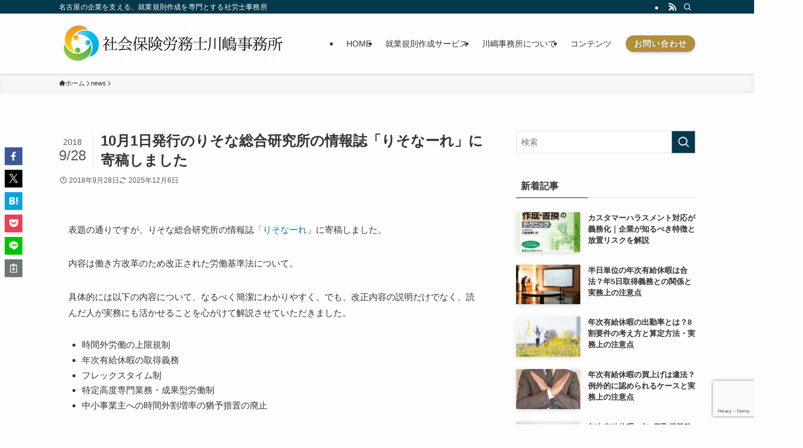

--- FILE ---
content_type: text/html; charset=UTF-8
request_url: https://www.sharoushi-nagoya-hk.com/archives/news/%e3%82%8a%e3%81%9d%e3%81%aa%e7%b7%8f%e5%90%88%e7%a0%94%e7%a9%b6%e6%89%80%e3%81%ae%e6%83%85%e5%a0%b1%e8%aa%8c%e3%80%8c%e3%82%8a%e3%81%9d%e3%81%aa%e3%83%bc%e3%82%8c%e3%80%8d%e3%81%ab%e5%af%84%e7%a8%bf
body_size: 25026
content:
<!DOCTYPE html>
<html lang="ja" data-loaded="false" data-scrolled="false" data-spmenu="closed">
<head>
<meta charset="utf-8">
<meta name="format-detection" content="telephone=no">
<meta http-equiv="X-UA-Compatible" content="IE=edge">
<meta name="viewport" content="width=device-width, viewport-fit=cover">
<meta name='robots' content='noindex, follow' />

	<!-- This site is optimized with the Yoast SEO plugin v26.8 - https://yoast.com/product/yoast-seo-wordpress/ -->
	<title>10月1日発行のりそな総合研究所の情報誌「りそなーれ」に寄稿しました - 名古屋で就業規則作成するなら｜社会保険労務士川嶋事務所</title>
	<meta property="og:locale" content="ja_JP" />
	<meta property="og:type" content="article" />
	<meta property="og:title" content="10月1日発行のりそな総合研究所の情報誌「りそなーれ」に寄稿しました - 名古屋で就業規則作成するなら｜社会保険労務士川嶋事務所" />
	<meta property="og:description" content="表題の通りですが、りそな総合研究所の情報誌「りそなーれ」に寄稿しました。 内容は働き方改革のため改正された労働基準法について。 具体的には以下の内容について、なるべく簡潔にわかりやすく、でも、改正内容の説明だけでなく、読 [&hellip;]" />
	<meta property="og:url" content="https://www.sharoushi-nagoya-hk.com/archives/news/りそな総合研究所の情報誌「りそなーれ」に寄稿" />
	<meta property="og:site_name" content="名古屋で就業規則作成するなら｜社会保険労務士川嶋事務所" />
	<meta property="article:publisher" content="https://www.facebook.com/hideaki.kawashima.127" />
	<meta property="article:modified_time" content="2025-12-06T14:03:58+00:00" />
	<meta property="og:image" content="https://www.sharoushi-nagoya-hk.com/wp-content/uploads/2018/09/IMG_1547.jpg" />
	<meta property="og:image:width" content="4032" />
	<meta property="og:image:height" content="3024" />
	<meta property="og:image:type" content="image/jpeg" />
	<meta name="twitter:card" content="summary_large_image" />
	<meta name="twitter:site" content="@kawashima_sr" />
	<meta name="twitter:label1" content="推定読み取り時間" />
	<meta name="twitter:data1" content="2分" />
	<script type="application/ld+json" class="yoast-schema-graph">{"@context":"https://schema.org","@graph":[{"@type":"WebPage","@id":"https://www.sharoushi-nagoya-hk.com/archives/news/%e3%82%8a%e3%81%9d%e3%81%aa%e7%b7%8f%e5%90%88%e7%a0%94%e7%a9%b6%e6%89%80%e3%81%ae%e6%83%85%e5%a0%b1%e8%aa%8c%e3%80%8c%e3%82%8a%e3%81%9d%e3%81%aa%e3%83%bc%e3%82%8c%e3%80%8d%e3%81%ab%e5%af%84%e7%a8%bf","url":"https://www.sharoushi-nagoya-hk.com/archives/news/%e3%82%8a%e3%81%9d%e3%81%aa%e7%b7%8f%e5%90%88%e7%a0%94%e7%a9%b6%e6%89%80%e3%81%ae%e6%83%85%e5%a0%b1%e8%aa%8c%e3%80%8c%e3%82%8a%e3%81%9d%e3%81%aa%e3%83%bc%e3%82%8c%e3%80%8d%e3%81%ab%e5%af%84%e7%a8%bf","name":"10月1日発行のりそな総合研究所の情報誌「りそなーれ」に寄稿しました - 名古屋で就業規則作成するなら｜社会保険労務士川嶋事務所","isPartOf":{"@id":"https://www.sharoushi-nagoya-hk.com/#website"},"primaryImageOfPage":{"@id":"https://www.sharoushi-nagoya-hk.com/archives/news/%e3%82%8a%e3%81%9d%e3%81%aa%e7%b7%8f%e5%90%88%e7%a0%94%e7%a9%b6%e6%89%80%e3%81%ae%e6%83%85%e5%a0%b1%e8%aa%8c%e3%80%8c%e3%82%8a%e3%81%9d%e3%81%aa%e3%83%bc%e3%82%8c%e3%80%8d%e3%81%ab%e5%af%84%e7%a8%bf#primaryimage"},"image":{"@id":"https://www.sharoushi-nagoya-hk.com/archives/news/%e3%82%8a%e3%81%9d%e3%81%aa%e7%b7%8f%e5%90%88%e7%a0%94%e7%a9%b6%e6%89%80%e3%81%ae%e6%83%85%e5%a0%b1%e8%aa%8c%e3%80%8c%e3%82%8a%e3%81%9d%e3%81%aa%e3%83%bc%e3%82%8c%e3%80%8d%e3%81%ab%e5%af%84%e7%a8%bf#primaryimage"},"thumbnailUrl":"https://www.sharoushi-nagoya-hk.com/wp-content/uploads/2018/09/IMG_1547.jpg","datePublished":"2018-09-28T01:00:00+00:00","dateModified":"2025-12-06T14:03:58+00:00","breadcrumb":{"@id":"https://www.sharoushi-nagoya-hk.com/archives/news/%e3%82%8a%e3%81%9d%e3%81%aa%e7%b7%8f%e5%90%88%e7%a0%94%e7%a9%b6%e6%89%80%e3%81%ae%e6%83%85%e5%a0%b1%e8%aa%8c%e3%80%8c%e3%82%8a%e3%81%9d%e3%81%aa%e3%83%bc%e3%82%8c%e3%80%8d%e3%81%ab%e5%af%84%e7%a8%bf#breadcrumb"},"inLanguage":"ja","potentialAction":[{"@type":"ReadAction","target":["https://www.sharoushi-nagoya-hk.com/archives/news/%e3%82%8a%e3%81%9d%e3%81%aa%e7%b7%8f%e5%90%88%e7%a0%94%e7%a9%b6%e6%89%80%e3%81%ae%e6%83%85%e5%a0%b1%e8%aa%8c%e3%80%8c%e3%82%8a%e3%81%9d%e3%81%aa%e3%83%bc%e3%82%8c%e3%80%8d%e3%81%ab%e5%af%84%e7%a8%bf"]}]},{"@type":"ImageObject","inLanguage":"ja","@id":"https://www.sharoushi-nagoya-hk.com/archives/news/%e3%82%8a%e3%81%9d%e3%81%aa%e7%b7%8f%e5%90%88%e7%a0%94%e7%a9%b6%e6%89%80%e3%81%ae%e6%83%85%e5%a0%b1%e8%aa%8c%e3%80%8c%e3%82%8a%e3%81%9d%e3%81%aa%e3%83%bc%e3%82%8c%e3%80%8d%e3%81%ab%e5%af%84%e7%a8%bf#primaryimage","url":"https://www.sharoushi-nagoya-hk.com/wp-content/uploads/2018/09/IMG_1547.jpg","contentUrl":"https://www.sharoushi-nagoya-hk.com/wp-content/uploads/2018/09/IMG_1547.jpg","width":4032,"height":3024},{"@type":"BreadcrumbList","@id":"https://www.sharoushi-nagoya-hk.com/archives/news/%e3%82%8a%e3%81%9d%e3%81%aa%e7%b7%8f%e5%90%88%e7%a0%94%e7%a9%b6%e6%89%80%e3%81%ae%e6%83%85%e5%a0%b1%e8%aa%8c%e3%80%8c%e3%82%8a%e3%81%9d%e3%81%aa%e3%83%bc%e3%82%8c%e3%80%8d%e3%81%ab%e5%af%84%e7%a8%bf#breadcrumb","itemListElement":[{"@type":"ListItem","position":1,"name":"ホーム","item":"https://www.sharoushi-nagoya-hk.com/"},{"@type":"ListItem","position":2,"name":"news","item":"https://www.sharoushi-nagoya-hk.com/archives/news"},{"@type":"ListItem","position":3,"name":"10月1日発行のりそな総合研究所の情報誌「りそなーれ」に寄稿しました"}]},{"@type":"WebSite","@id":"https://www.sharoushi-nagoya-hk.com/#website","url":"https://www.sharoushi-nagoya-hk.com/","name":"名古屋で就業規則作成するなら社会保険労務士川嶋事務所","description":"名古屋の企業を支える、就業規則作成を専門とする社労士事務所","publisher":{"@id":"https://www.sharoushi-nagoya-hk.com/#organization"},"alternateName":"社会保険労務士川嶋事務所WebSite","potentialAction":[{"@type":"SearchAction","target":{"@type":"EntryPoint","urlTemplate":"https://www.sharoushi-nagoya-hk.com/?s={search_term_string}"},"query-input":{"@type":"PropertyValueSpecification","valueRequired":true,"valueName":"search_term_string"}}],"inLanguage":"ja"},{"@type":"Organization","@id":"https://www.sharoushi-nagoya-hk.com/#organization","name":"社会保険労務士川嶋事務所","alternateName":"川嶋事務所","url":"https://www.sharoushi-nagoya-hk.com/","logo":{"@type":"ImageObject","inLanguage":"ja","@id":"https://www.sharoushi-nagoya-hk.com/#/schema/logo/image/","url":"https://www.sharoushi-nagoya-hk.com/wp-content/uploads/2019/12/cropped-logo-01.jpg","contentUrl":"https://www.sharoushi-nagoya-hk.com/wp-content/uploads/2019/12/cropped-logo-01.jpg","width":512,"height":512,"caption":"社会保険労務士川嶋事務所"},"image":{"@id":"https://www.sharoushi-nagoya-hk.com/#/schema/logo/image/"},"sameAs":["https://www.facebook.com/hideaki.kawashima.127","https://x.com/kawashima_sr"]}]}</script>
	<!-- / Yoast SEO plugin. -->


<link rel='dns-prefetch' href='//www.googletagmanager.com' />
<link rel="alternate" type="application/rss+xml" title="名古屋で就業規則作成するなら｜社会保険労務士川嶋事務所 &raquo; フィード" href="https://www.sharoushi-nagoya-hk.com/feed" />
<link rel="alternate" type="application/rss+xml" title="名古屋で就業規則作成するなら｜社会保険労務士川嶋事務所 &raquo; コメントフィード" href="https://www.sharoushi-nagoya-hk.com/comments/feed" />
<style id='wp-img-auto-sizes-contain-inline-css' type='text/css'>
img:is([sizes=auto i],[sizes^="auto," i]){contain-intrinsic-size:3000px 1500px}
/*# sourceURL=wp-img-auto-sizes-contain-inline-css */
</style>
<style id='wp-block-library-inline-css' type='text/css'>
:root{--wp-block-synced-color:#7a00df;--wp-block-synced-color--rgb:122,0,223;--wp-bound-block-color:var(--wp-block-synced-color);--wp-editor-canvas-background:#ddd;--wp-admin-theme-color:#007cba;--wp-admin-theme-color--rgb:0,124,186;--wp-admin-theme-color-darker-10:#006ba1;--wp-admin-theme-color-darker-10--rgb:0,107,160.5;--wp-admin-theme-color-darker-20:#005a87;--wp-admin-theme-color-darker-20--rgb:0,90,135;--wp-admin-border-width-focus:2px}@media (min-resolution:192dpi){:root{--wp-admin-border-width-focus:1.5px}}.wp-element-button{cursor:pointer}:root .has-very-light-gray-background-color{background-color:#eee}:root .has-very-dark-gray-background-color{background-color:#313131}:root .has-very-light-gray-color{color:#eee}:root .has-very-dark-gray-color{color:#313131}:root .has-vivid-green-cyan-to-vivid-cyan-blue-gradient-background{background:linear-gradient(135deg,#00d084,#0693e3)}:root .has-purple-crush-gradient-background{background:linear-gradient(135deg,#34e2e4,#4721fb 50%,#ab1dfe)}:root .has-hazy-dawn-gradient-background{background:linear-gradient(135deg,#faaca8,#dad0ec)}:root .has-subdued-olive-gradient-background{background:linear-gradient(135deg,#fafae1,#67a671)}:root .has-atomic-cream-gradient-background{background:linear-gradient(135deg,#fdd79a,#004a59)}:root .has-nightshade-gradient-background{background:linear-gradient(135deg,#330968,#31cdcf)}:root .has-midnight-gradient-background{background:linear-gradient(135deg,#020381,#2874fc)}:root{--wp--preset--font-size--normal:16px;--wp--preset--font-size--huge:42px}.has-regular-font-size{font-size:1em}.has-larger-font-size{font-size:2.625em}.has-normal-font-size{font-size:var(--wp--preset--font-size--normal)}.has-huge-font-size{font-size:var(--wp--preset--font-size--huge)}.has-text-align-center{text-align:center}.has-text-align-left{text-align:left}.has-text-align-right{text-align:right}.has-fit-text{white-space:nowrap!important}#end-resizable-editor-section{display:none}.aligncenter{clear:both}.items-justified-left{justify-content:flex-start}.items-justified-center{justify-content:center}.items-justified-right{justify-content:flex-end}.items-justified-space-between{justify-content:space-between}.screen-reader-text{border:0;clip-path:inset(50%);height:1px;margin:-1px;overflow:hidden;padding:0;position:absolute;width:1px;word-wrap:normal!important}.screen-reader-text:focus{background-color:#ddd;clip-path:none;color:#444;display:block;font-size:1em;height:auto;left:5px;line-height:normal;padding:15px 23px 14px;text-decoration:none;top:5px;width:auto;z-index:100000}html :where(.has-border-color){border-style:solid}html :where([style*=border-top-color]){border-top-style:solid}html :where([style*=border-right-color]){border-right-style:solid}html :where([style*=border-bottom-color]){border-bottom-style:solid}html :where([style*=border-left-color]){border-left-style:solid}html :where([style*=border-width]){border-style:solid}html :where([style*=border-top-width]){border-top-style:solid}html :where([style*=border-right-width]){border-right-style:solid}html :where([style*=border-bottom-width]){border-bottom-style:solid}html :where([style*=border-left-width]){border-left-style:solid}html :where(img[class*=wp-image-]){height:auto;max-width:100%}:where(figure){margin:0 0 1em}html :where(.is-position-sticky){--wp-admin--admin-bar--position-offset:var(--wp-admin--admin-bar--height,0px)}@media screen and (max-width:600px){html :where(.is-position-sticky){--wp-admin--admin-bar--position-offset:0px}}

/*# sourceURL=wp-block-library-inline-css */
</style><style id='global-styles-inline-css' type='text/css'>
:root{--wp--preset--aspect-ratio--square: 1;--wp--preset--aspect-ratio--4-3: 4/3;--wp--preset--aspect-ratio--3-4: 3/4;--wp--preset--aspect-ratio--3-2: 3/2;--wp--preset--aspect-ratio--2-3: 2/3;--wp--preset--aspect-ratio--16-9: 16/9;--wp--preset--aspect-ratio--9-16: 9/16;--wp--preset--color--black: #000;--wp--preset--color--cyan-bluish-gray: #abb8c3;--wp--preset--color--white: #fff;--wp--preset--color--pale-pink: #f78da7;--wp--preset--color--vivid-red: #cf2e2e;--wp--preset--color--luminous-vivid-orange: #ff6900;--wp--preset--color--luminous-vivid-amber: #fcb900;--wp--preset--color--light-green-cyan: #7bdcb5;--wp--preset--color--vivid-green-cyan: #00d084;--wp--preset--color--pale-cyan-blue: #8ed1fc;--wp--preset--color--vivid-cyan-blue: #0693e3;--wp--preset--color--vivid-purple: #9b51e0;--wp--preset--color--swl-main: var(--color_main);--wp--preset--color--swl-main-thin: var(--color_main_thin);--wp--preset--color--swl-gray: var(--color_gray);--wp--preset--color--swl-deep-01: var(--color_deep01);--wp--preset--color--swl-deep-02: var(--color_deep02);--wp--preset--color--swl-deep-03: var(--color_deep03);--wp--preset--color--swl-deep-04: var(--color_deep04);--wp--preset--color--swl-pale-01: var(--color_pale01);--wp--preset--color--swl-pale-02: var(--color_pale02);--wp--preset--color--swl-pale-03: var(--color_pale03);--wp--preset--color--swl-pale-04: var(--color_pale04);--wp--preset--gradient--vivid-cyan-blue-to-vivid-purple: linear-gradient(135deg,rgb(6,147,227) 0%,rgb(155,81,224) 100%);--wp--preset--gradient--light-green-cyan-to-vivid-green-cyan: linear-gradient(135deg,rgb(122,220,180) 0%,rgb(0,208,130) 100%);--wp--preset--gradient--luminous-vivid-amber-to-luminous-vivid-orange: linear-gradient(135deg,rgb(252,185,0) 0%,rgb(255,105,0) 100%);--wp--preset--gradient--luminous-vivid-orange-to-vivid-red: linear-gradient(135deg,rgb(255,105,0) 0%,rgb(207,46,46) 100%);--wp--preset--gradient--very-light-gray-to-cyan-bluish-gray: linear-gradient(135deg,rgb(238,238,238) 0%,rgb(169,184,195) 100%);--wp--preset--gradient--cool-to-warm-spectrum: linear-gradient(135deg,rgb(74,234,220) 0%,rgb(151,120,209) 20%,rgb(207,42,186) 40%,rgb(238,44,130) 60%,rgb(251,105,98) 80%,rgb(254,248,76) 100%);--wp--preset--gradient--blush-light-purple: linear-gradient(135deg,rgb(255,206,236) 0%,rgb(152,150,240) 100%);--wp--preset--gradient--blush-bordeaux: linear-gradient(135deg,rgb(254,205,165) 0%,rgb(254,45,45) 50%,rgb(107,0,62) 100%);--wp--preset--gradient--luminous-dusk: linear-gradient(135deg,rgb(255,203,112) 0%,rgb(199,81,192) 50%,rgb(65,88,208) 100%);--wp--preset--gradient--pale-ocean: linear-gradient(135deg,rgb(255,245,203) 0%,rgb(182,227,212) 50%,rgb(51,167,181) 100%);--wp--preset--gradient--electric-grass: linear-gradient(135deg,rgb(202,248,128) 0%,rgb(113,206,126) 100%);--wp--preset--gradient--midnight: linear-gradient(135deg,rgb(2,3,129) 0%,rgb(40,116,252) 100%);--wp--preset--font-size--small: 0.9em;--wp--preset--font-size--medium: 1.1em;--wp--preset--font-size--large: 1.25em;--wp--preset--font-size--x-large: 42px;--wp--preset--font-size--xs: 0.75em;--wp--preset--font-size--huge: 1.6em;--wp--preset--spacing--20: 0.44rem;--wp--preset--spacing--30: 0.67rem;--wp--preset--spacing--40: 1rem;--wp--preset--spacing--50: 1.5rem;--wp--preset--spacing--60: 2.25rem;--wp--preset--spacing--70: 3.38rem;--wp--preset--spacing--80: 5.06rem;--wp--preset--shadow--natural: 6px 6px 9px rgba(0, 0, 0, 0.2);--wp--preset--shadow--deep: 12px 12px 50px rgba(0, 0, 0, 0.4);--wp--preset--shadow--sharp: 6px 6px 0px rgba(0, 0, 0, 0.2);--wp--preset--shadow--outlined: 6px 6px 0px -3px rgb(255, 255, 255), 6px 6px rgb(0, 0, 0);--wp--preset--shadow--crisp: 6px 6px 0px rgb(0, 0, 0);}:where(.is-layout-flex){gap: 0.5em;}:where(.is-layout-grid){gap: 0.5em;}body .is-layout-flex{display: flex;}.is-layout-flex{flex-wrap: wrap;align-items: center;}.is-layout-flex > :is(*, div){margin: 0;}body .is-layout-grid{display: grid;}.is-layout-grid > :is(*, div){margin: 0;}:where(.wp-block-columns.is-layout-flex){gap: 2em;}:where(.wp-block-columns.is-layout-grid){gap: 2em;}:where(.wp-block-post-template.is-layout-flex){gap: 1.25em;}:where(.wp-block-post-template.is-layout-grid){gap: 1.25em;}.has-black-color{color: var(--wp--preset--color--black) !important;}.has-cyan-bluish-gray-color{color: var(--wp--preset--color--cyan-bluish-gray) !important;}.has-white-color{color: var(--wp--preset--color--white) !important;}.has-pale-pink-color{color: var(--wp--preset--color--pale-pink) !important;}.has-vivid-red-color{color: var(--wp--preset--color--vivid-red) !important;}.has-luminous-vivid-orange-color{color: var(--wp--preset--color--luminous-vivid-orange) !important;}.has-luminous-vivid-amber-color{color: var(--wp--preset--color--luminous-vivid-amber) !important;}.has-light-green-cyan-color{color: var(--wp--preset--color--light-green-cyan) !important;}.has-vivid-green-cyan-color{color: var(--wp--preset--color--vivid-green-cyan) !important;}.has-pale-cyan-blue-color{color: var(--wp--preset--color--pale-cyan-blue) !important;}.has-vivid-cyan-blue-color{color: var(--wp--preset--color--vivid-cyan-blue) !important;}.has-vivid-purple-color{color: var(--wp--preset--color--vivid-purple) !important;}.has-black-background-color{background-color: var(--wp--preset--color--black) !important;}.has-cyan-bluish-gray-background-color{background-color: var(--wp--preset--color--cyan-bluish-gray) !important;}.has-white-background-color{background-color: var(--wp--preset--color--white) !important;}.has-pale-pink-background-color{background-color: var(--wp--preset--color--pale-pink) !important;}.has-vivid-red-background-color{background-color: var(--wp--preset--color--vivid-red) !important;}.has-luminous-vivid-orange-background-color{background-color: var(--wp--preset--color--luminous-vivid-orange) !important;}.has-luminous-vivid-amber-background-color{background-color: var(--wp--preset--color--luminous-vivid-amber) !important;}.has-light-green-cyan-background-color{background-color: var(--wp--preset--color--light-green-cyan) !important;}.has-vivid-green-cyan-background-color{background-color: var(--wp--preset--color--vivid-green-cyan) !important;}.has-pale-cyan-blue-background-color{background-color: var(--wp--preset--color--pale-cyan-blue) !important;}.has-vivid-cyan-blue-background-color{background-color: var(--wp--preset--color--vivid-cyan-blue) !important;}.has-vivid-purple-background-color{background-color: var(--wp--preset--color--vivid-purple) !important;}.has-black-border-color{border-color: var(--wp--preset--color--black) !important;}.has-cyan-bluish-gray-border-color{border-color: var(--wp--preset--color--cyan-bluish-gray) !important;}.has-white-border-color{border-color: var(--wp--preset--color--white) !important;}.has-pale-pink-border-color{border-color: var(--wp--preset--color--pale-pink) !important;}.has-vivid-red-border-color{border-color: var(--wp--preset--color--vivid-red) !important;}.has-luminous-vivid-orange-border-color{border-color: var(--wp--preset--color--luminous-vivid-orange) !important;}.has-luminous-vivid-amber-border-color{border-color: var(--wp--preset--color--luminous-vivid-amber) !important;}.has-light-green-cyan-border-color{border-color: var(--wp--preset--color--light-green-cyan) !important;}.has-vivid-green-cyan-border-color{border-color: var(--wp--preset--color--vivid-green-cyan) !important;}.has-pale-cyan-blue-border-color{border-color: var(--wp--preset--color--pale-cyan-blue) !important;}.has-vivid-cyan-blue-border-color{border-color: var(--wp--preset--color--vivid-cyan-blue) !important;}.has-vivid-purple-border-color{border-color: var(--wp--preset--color--vivid-purple) !important;}.has-vivid-cyan-blue-to-vivid-purple-gradient-background{background: var(--wp--preset--gradient--vivid-cyan-blue-to-vivid-purple) !important;}.has-light-green-cyan-to-vivid-green-cyan-gradient-background{background: var(--wp--preset--gradient--light-green-cyan-to-vivid-green-cyan) !important;}.has-luminous-vivid-amber-to-luminous-vivid-orange-gradient-background{background: var(--wp--preset--gradient--luminous-vivid-amber-to-luminous-vivid-orange) !important;}.has-luminous-vivid-orange-to-vivid-red-gradient-background{background: var(--wp--preset--gradient--luminous-vivid-orange-to-vivid-red) !important;}.has-very-light-gray-to-cyan-bluish-gray-gradient-background{background: var(--wp--preset--gradient--very-light-gray-to-cyan-bluish-gray) !important;}.has-cool-to-warm-spectrum-gradient-background{background: var(--wp--preset--gradient--cool-to-warm-spectrum) !important;}.has-blush-light-purple-gradient-background{background: var(--wp--preset--gradient--blush-light-purple) !important;}.has-blush-bordeaux-gradient-background{background: var(--wp--preset--gradient--blush-bordeaux) !important;}.has-luminous-dusk-gradient-background{background: var(--wp--preset--gradient--luminous-dusk) !important;}.has-pale-ocean-gradient-background{background: var(--wp--preset--gradient--pale-ocean) !important;}.has-electric-grass-gradient-background{background: var(--wp--preset--gradient--electric-grass) !important;}.has-midnight-gradient-background{background: var(--wp--preset--gradient--midnight) !important;}.has-small-font-size{font-size: var(--wp--preset--font-size--small) !important;}.has-medium-font-size{font-size: var(--wp--preset--font-size--medium) !important;}.has-large-font-size{font-size: var(--wp--preset--font-size--large) !important;}.has-x-large-font-size{font-size: var(--wp--preset--font-size--x-large) !important;}
/*# sourceURL=global-styles-inline-css */
</style>

<link rel='stylesheet' id='swell-icons-css' href='https://www.sharoushi-nagoya-hk.com/wp-content/themes/swell/build/css/swell-icons.css?ver=2.16.0' type='text/css' media='all' />
<link rel='stylesheet' id='main_style-css' href='https://www.sharoushi-nagoya-hk.com/wp-content/themes/swell/build/css/main.css?ver=2.16.0' type='text/css' media='all' />
<link rel='stylesheet' id='swell_blocks-css' href='https://www.sharoushi-nagoya-hk.com/wp-content/themes/swell/build/css/blocks.css?ver=2.16.0' type='text/css' media='all' />
<style id='swell_custom-inline-css' type='text/css'>
:root{--swl-fz--content:4vw;--swl-font_family:"Helvetica Neue", Arial, "Hiragino Kaku Gothic ProN", "Hiragino Sans", Meiryo, sans-serif;--swl-font_weight:400;--color_main:#04384c;--color_text:#333;--color_link:#1176d4;--color_htag:#04384c;--color_bg:#fdfdfd;--color_gradient1:#d8ffff;--color_gradient2:#87e7ff;--color_main_thin:rgba(5, 70, 95, 0.05 );--color_main_dark:rgba(3, 42, 57, 1 );--color_list_check:#04384c;--color_list_num:#04384c;--color_list_good:#86dd7b;--color_list_triangle:#f4e03a;--color_list_bad:#f36060;--color_faq_q:#d55656;--color_faq_a:#6599b7;--color_icon_good:#3cd250;--color_icon_good_bg:#ecffe9;--color_icon_bad:#4b73eb;--color_icon_bad_bg:#eafaff;--color_icon_info:#f578b4;--color_icon_info_bg:#fff0fa;--color_icon_announce:#ffa537;--color_icon_announce_bg:#fff5f0;--color_icon_pen:#7a7a7a;--color_icon_pen_bg:#f7f7f7;--color_icon_book:#787364;--color_icon_book_bg:#f8f6ef;--color_icon_point:#ffa639;--color_icon_check:#86d67c;--color_icon_batsu:#f36060;--color_icon_hatena:#5295cc;--color_icon_caution:#f7da38;--color_icon_memo:#84878a;--color_deep01:#e44141;--color_deep02:#3d79d5;--color_deep03:#63a84d;--color_deep04:#f09f4d;--color_pale01:#fff2f0;--color_pale02:#f3f8fd;--color_pale03:#f1f9ee;--color_pale04:#fdf9ee;--color_mark_blue:#b7e3ff;--color_mark_green:#bdf9c3;--color_mark_yellow:#fcf69f;--color_mark_orange:#ffddbc;--border01:solid 1px var(--color_main);--border02:double 4px var(--color_main);--border03:dashed 2px var(--color_border);--border04:solid 4px var(--color_gray);--card_posts_thumb_ratio:56.25%;--list_posts_thumb_ratio:61.805%;--big_posts_thumb_ratio:56.25%;--thumb_posts_thumb_ratio:61.805%;--blogcard_thumb_ratio:56.25%;--color_header_bg:#fdfdfd;--color_header_text:#333;--color_footer_bg:#fdfdfd;--color_footer_text:#333;--container_size:1080px;--article_size:900px;--logo_size_sp:60px;--logo_size_pc:70px;--logo_size_pcfix:60px;}.swl-cell-bg[data-icon="doubleCircle"]{--cell-icon-color:#ffc977}.swl-cell-bg[data-icon="circle"]{--cell-icon-color:#94e29c}.swl-cell-bg[data-icon="triangle"]{--cell-icon-color:#eeda2f}.swl-cell-bg[data-icon="close"]{--cell-icon-color:#ec9191}.swl-cell-bg[data-icon="hatena"]{--cell-icon-color:#93c9da}.swl-cell-bg[data-icon="check"]{--cell-icon-color:#94e29c}.swl-cell-bg[data-icon="line"]{--cell-icon-color:#9b9b9b}.cap_box[data-colset="col1"]{--capbox-color:#f59b5f;--capbox-color--bg:#fff8eb}.cap_box[data-colset="col2"]{--capbox-color:#5fb9f5;--capbox-color--bg:#edf5ff}.cap_box[data-colset="col3"]{--capbox-color:#2fcd90;--capbox-color--bg:#eafaf2}.red_{--the-btn-color:#f74a4a;--the-btn-color2:#ffbc49;--the-solid-shadow: rgba(185, 56, 56, 1 )}.blue_{--the-btn-color:#c1a05a;--the-btn-color2:#35eaff;--the-solid-shadow: rgba(145, 120, 68, 1 )}.green_{--the-btn-color:#62d847;--the-btn-color2:#7bf7bd;--the-solid-shadow: rgba(74, 162, 53, 1 )}.is-style-btn_normal{--the-btn-radius:80px}.is-style-btn_solid{--the-btn-radius:80px}.is-style-btn_shiny{--the-btn-radius:80px}.is-style-btn_line{--the-btn-radius:80px}.post_content blockquote{padding:1.5em 2em 1.5em 3em}.post_content blockquote::before{content:"";display:block;width:5px;height:calc(100% - 3em);top:1.5em;left:1.5em;border-left:solid 1px rgba(180,180,180,.75);border-right:solid 1px rgba(180,180,180,.75);}.mark_blue{background:-webkit-linear-gradient(transparent 64%,var(--color_mark_blue) 0%);background:linear-gradient(transparent 64%,var(--color_mark_blue) 0%)}.mark_green{background:-webkit-linear-gradient(transparent 64%,var(--color_mark_green) 0%);background:linear-gradient(transparent 64%,var(--color_mark_green) 0%)}.mark_yellow{background:-webkit-linear-gradient(transparent 64%,var(--color_mark_yellow) 0%);background:linear-gradient(transparent 64%,var(--color_mark_yellow) 0%)}.mark_orange{background:-webkit-linear-gradient(transparent 64%,var(--color_mark_orange) 0%);background:linear-gradient(transparent 64%,var(--color_mark_orange) 0%)}[class*="is-style-icon_"]{color:#333;border-width:0}[class*="is-style-big_icon_"]{border-width:2px;border-style:solid}[data-col="gray"] .c-balloon__text{background:#f7f7f7;border-color:#ccc}[data-col="gray"] .c-balloon__before{border-right-color:#f7f7f7}[data-col="green"] .c-balloon__text{background:#d1f8c2;border-color:#9ddd93}[data-col="green"] .c-balloon__before{border-right-color:#d1f8c2}[data-col="blue"] .c-balloon__text{background:#e2f6ff;border-color:#93d2f0}[data-col="blue"] .c-balloon__before{border-right-color:#e2f6ff}[data-col="red"] .c-balloon__text{background:#ffebeb;border-color:#f48789}[data-col="red"] .c-balloon__before{border-right-color:#ffebeb}[data-col="yellow"] .c-balloon__text{background:#f9f7d2;border-color:#fbe593}[data-col="yellow"] .c-balloon__before{border-right-color:#f9f7d2}.-type-list2 .p-postList__body::after,.-type-big .p-postList__body::after{content: "READ MORE »";}.c-postThumb__cat{background-color:#04384c;color:#fff;background-image: repeating-linear-gradient(-45deg,rgba(255,255,255,.1),rgba(255,255,255,.1) 6px,transparent 6px,transparent 12px)}.post_content h2:where(:not([class^="swell-block-"]):not(.faq_q):not(.p-postList__title)){background:var(--color_htag);padding:.75em 1em;color:#fff}.post_content h2:where(:not([class^="swell-block-"]):not(.faq_q):not(.p-postList__title))::before{position:absolute;display:block;pointer-events:none;content:"";top:-4px;left:0;width:100%;height:calc(100% + 4px);box-sizing:content-box;border-top:solid 2px var(--color_htag);border-bottom:solid 2px var(--color_htag)}.post_content h3:where(:not([class^="swell-block-"]):not(.faq_q):not(.p-postList__title)){padding:0 .5em .5em}.post_content h3:where(:not([class^="swell-block-"]):not(.faq_q):not(.p-postList__title))::before{content:"";width:100%;height:2px;background: repeating-linear-gradient(90deg, var(--color_htag) 0%, var(--color_htag) 29.3%, rgba(150,150,150,.2) 29.3%, rgba(150,150,150,.2) 100%)}.post_content h4:where(:not([class^="swell-block-"]):not(.faq_q):not(.p-postList__title)){padding:0 0 0 16px;border-left:solid 2px var(--color_htag)}.l-header{box-shadow: 0 1px 4px rgba(0,0,0,.12)}.l-header__bar{color:#fff;background:var(--color_main)}.l-header__menuBtn{order:1}.l-header__customBtn{order:3}.c-gnav a::after{background:var(--color_main);width:100%;height:0px}.p-spHeadMenu .menu-item.-current{border-bottom-color:var(--color_main)}.c-gnav > li:hover > a::after,.c-gnav > .-current > a::after{height:6px}.c-gnav .sub-menu{color:#333;background:#fff}.l-fixHeader::before{opacity:1}#pagetop{border-radius:50%}.c-widget__title.-spmenu{padding:.5em .75em;border-radius:var(--swl-radius--2, 0px);background:var(--color_main);color:#fff;}.c-widget__title.-footer{padding:.5em}.c-widget__title.-footer::before{content:"";bottom:0;left:0;width:40%;z-index:1;background:var(--color_main)}.c-widget__title.-footer::after{content:"";bottom:0;left:0;width:100%;background:var(--color_border)}.c-secTitle{border-left:solid 2px var(--color_main);padding:0em .75em}.p-spMenu{color:#333}.p-spMenu__inner::before{background:#fdfdfd;opacity:1}.p-spMenu__overlay{background:#000;opacity:0.6}[class*="page-numbers"]{color:#fff;background-color:#dedede}a{text-decoration: none}.l-topTitleArea.c-filterLayer::before{background-color:#000;opacity:0.2;content:""}@media screen and (min-width: 960px){:root{}}@media screen and (max-width: 959px){:root{}.l-header__logo{order:2;text-align:center}}@media screen and (min-width: 600px){:root{--swl-fz--content:15px;}}@media screen and (max-width: 599px){:root{}}@media (min-width: 1108px) {.alignwide{left:-100px;width:calc(100% + 200px);}}@media (max-width: 1108px) {.-sidebar-off .swell-block-fullWide__inner.l-container .alignwide{left:0px;width:100%;}}.l-fixHeader .l-fixHeader__gnav{order:0}[data-scrolled=true] .l-fixHeader[data-ready]{opacity:1;-webkit-transform:translateY(0)!important;transform:translateY(0)!important;visibility:visible}.-body-solid .l-fixHeader{box-shadow:0 2px 4px var(--swl-color_shadow)}.l-fixHeader__inner{align-items:stretch;color:var(--color_header_text);display:flex;padding-bottom:0;padding-top:0;position:relative;z-index:1}.l-fixHeader__logo{align-items:center;display:flex;line-height:1;margin-right:24px;order:0;padding:16px 0}.is-style-btn_normal a,.is-style-btn_shiny a{box-shadow:var(--swl-btn_shadow)}.c-shareBtns__btn,.is-style-balloon>.c-tabList .c-tabList__button,.p-snsCta,[class*=page-numbers]{box-shadow:var(--swl-box_shadow)}.p-articleThumb__img,.p-articleThumb__youtube{box-shadow:var(--swl-img_shadow)}.p-pickupBanners__item .c-bannerLink,.p-postList__thumb{box-shadow:0 2px 8px rgba(0,0,0,.1),0 4px 4px -4px rgba(0,0,0,.1)}.p-postList.-w-ranking li:before{background-image:repeating-linear-gradient(-45deg,hsla(0,0%,100%,.1),hsla(0,0%,100%,.1) 6px,transparent 0,transparent 12px);box-shadow:1px 1px 4px rgba(0,0,0,.2)}.l-header__bar{position:relative;width:100%}.l-header__bar .c-catchphrase{color:inherit;font-size:12px;letter-spacing:var(--swl-letter_spacing,.2px);line-height:14px;margin-right:auto;overflow:hidden;padding:4px 0;white-space:nowrap;width:50%}.l-header__bar .c-iconList .c-iconList__link{margin:0;padding:4px 6px}.l-header__barInner{align-items:center;display:flex;justify-content:flex-end}@media (min-width:960px){.-series .l-header__inner{align-items:stretch;display:flex}.-series .l-header__logo{align-items:center;display:flex;flex-wrap:wrap;margin-right:24px;padding:16px 0}.-series .l-header__logo .c-catchphrase{font-size:13px;padding:4px 0}.-series .c-headLogo{margin-right:16px}.-series-right .l-header__inner{justify-content:space-between}.-series-right .c-gnavWrap{margin-left:auto}.-series-right .w-header{margin-left:12px}.-series-left .w-header{margin-left:auto}}@media (min-width:960px) and (min-width:600px){.-series .c-headLogo{max-width:400px}}.c-gnav .sub-menu a:before,.c-listMenu a:before{-webkit-font-smoothing:antialiased;-moz-osx-font-smoothing:grayscale;font-family:icomoon!important;font-style:normal;font-variant:normal;font-weight:400;line-height:1;text-transform:none}.c-submenuToggleBtn{display:none}.c-listMenu a{padding:.75em 1em .75em 1.5em;transition:padding .25s}.c-listMenu a:hover{padding-left:1.75em;padding-right:.75em}.c-gnav .sub-menu a:before,.c-listMenu a:before{color:inherit;content:"\e921";display:inline-block;left:2px;position:absolute;top:50%;-webkit-transform:translateY(-50%);transform:translateY(-50%);vertical-align:middle}.widget_categories>ul>.cat-item>a,.wp-block-categories-list>li>a{padding-left:1.75em}.c-listMenu .children,.c-listMenu .sub-menu{margin:0}.c-listMenu .children a,.c-listMenu .sub-menu a{font-size:.9em;padding-left:2.5em}.c-listMenu .children a:before,.c-listMenu .sub-menu a:before{left:1em}.c-listMenu .children a:hover,.c-listMenu .sub-menu a:hover{padding-left:2.75em}.c-listMenu .children ul a,.c-listMenu .sub-menu ul a{padding-left:3.25em}.c-listMenu .children ul a:before,.c-listMenu .sub-menu ul a:before{left:1.75em}.c-listMenu .children ul a:hover,.c-listMenu .sub-menu ul a:hover{padding-left:3.5em}.c-gnav li:hover>.sub-menu{opacity:1;visibility:visible}.c-gnav .sub-menu:before{background:inherit;content:"";height:100%;left:0;position:absolute;top:0;width:100%;z-index:0}.c-gnav .sub-menu .sub-menu{left:100%;top:0;z-index:-1}.c-gnav .sub-menu a{padding-left:2em}.c-gnav .sub-menu a:before{left:.5em}.c-gnav .sub-menu a:hover .ttl{left:4px}:root{--color_content_bg:var(--color_bg);}.c-widget__title.-side{padding:.5em}.c-widget__title.-side::before{content:"";bottom:0;left:0;width:40%;z-index:1;background:var(--color_main)}.c-widget__title.-side::after{content:"";bottom:0;left:0;width:100%;background:var(--color_border)}.c-shareBtns__item:not(:last-child){margin-right:4px}.c-shareBtns__btn{padding:8px 0}@media screen and (min-width: 960px){:root{}}@media screen and (max-width: 959px){:root{}}@media screen and (min-width: 600px){:root{}}@media screen and (max-width: 599px){:root{}}.swell-block-fullWide__inner.l-container{--swl-fw_inner_pad:var(--swl-pad_container,0px)}@media (min-width:960px){.-sidebar-on .l-content .alignfull,.-sidebar-on .l-content .alignwide{left:-16px;width:calc(100% + 32px)}.swell-block-fullWide__inner.l-article{--swl-fw_inner_pad:var(--swl-pad_post_content,0px)}.-sidebar-on .swell-block-fullWide__inner .alignwide{left:0;width:100%}.-sidebar-on .swell-block-fullWide__inner .alignfull{left:calc(0px - var(--swl-fw_inner_pad, 0))!important;margin-left:0!important;margin-right:0!important;width:calc(100% + var(--swl-fw_inner_pad, 0)*2)!important}}.p-relatedPosts .p-postList__item{margin-bottom:1.5em}.p-relatedPosts .p-postList__times,.p-relatedPosts .p-postList__times>:last-child{margin-right:0}@media (min-width:600px){.p-relatedPosts .p-postList__item{width:33.33333%}}@media screen and (min-width:600px) and (max-width:1239px){.p-relatedPosts .p-postList__item:nth-child(7),.p-relatedPosts .p-postList__item:nth-child(8){display:none}}@media screen and (min-width:1240px){.p-relatedPosts .p-postList__item{width:25%}}.-index-off .p-toc,.swell-toc-placeholder:empty{display:none}.p-toc.-modal{height:100%;margin:0;overflow-y:auto;padding:0}#main_content .p-toc{border-radius:var(--swl-radius--2,0);margin:4em auto;max-width:800px}#sidebar .p-toc{margin-top:-.5em}.p-toc .__pn:before{content:none!important;counter-increment:none}.p-toc .__prev{margin:0 0 1em}.p-toc .__next{margin:1em 0 0}.p-toc.is-omitted:not([data-omit=ct]) [data-level="2"] .p-toc__childList{height:0;margin-bottom:-.5em;visibility:hidden}.p-toc.is-omitted:not([data-omit=nest]){position:relative}.p-toc.is-omitted:not([data-omit=nest]):before{background:linear-gradient(hsla(0,0%,100%,0),var(--color_bg));bottom:5em;content:"";height:4em;left:0;opacity:.75;pointer-events:none;position:absolute;width:100%;z-index:1}.p-toc.is-omitted:not([data-omit=nest]):after{background:var(--color_bg);bottom:0;content:"";height:5em;left:0;opacity:.75;position:absolute;width:100%;z-index:1}.p-toc.is-omitted:not([data-omit=nest]) .__next,.p-toc.is-omitted:not([data-omit=nest]) [data-omit="1"]{display:none}.p-toc .p-toc__expandBtn{background-color:#f7f7f7;border:rgba(0,0,0,.2);border-radius:5em;box-shadow:0 0 0 1px #bbb;color:#333;display:block;font-size:14px;line-height:1.5;margin:.75em auto 0;min-width:6em;padding:.5em 1em;position:relative;transition:box-shadow .25s;z-index:2}.p-toc[data-omit=nest] .p-toc__expandBtn{display:inline-block;font-size:13px;margin:0 0 0 1.25em;padding:.5em .75em}.p-toc:not([data-omit=nest]) .p-toc__expandBtn:after,.p-toc:not([data-omit=nest]) .p-toc__expandBtn:before{border-top-color:inherit;border-top-style:dotted;border-top-width:3px;content:"";display:block;height:1px;position:absolute;top:calc(50% - 1px);transition:border-color .25s;width:100%;width:22px}.p-toc:not([data-omit=nest]) .p-toc__expandBtn:before{right:calc(100% + 1em)}.p-toc:not([data-omit=nest]) .p-toc__expandBtn:after{left:calc(100% + 1em)}.p-toc.is-expanded .p-toc__expandBtn{border-color:transparent}.p-toc__ttl{display:block;font-size:1.2em;line-height:1;position:relative;text-align:center}.p-toc__ttl:before{content:"\e918";display:inline-block;font-family:icomoon;margin-right:.5em;padding-bottom:2px;vertical-align:middle}#index_modal .p-toc__ttl{margin-bottom:.5em}.p-toc__list li{line-height:1.6}.p-toc__list>li+li{margin-top:.5em}.p-toc__list .p-toc__childList{padding-left:.5em}.p-toc__list [data-level="3"]{font-size:.9em}.p-toc__list .mininote{display:none}.post_content .p-toc__list{padding-left:0}#sidebar .p-toc__list{margin-bottom:0}#sidebar .p-toc__list .p-toc__childList{padding-left:0}.p-toc__link{color:inherit;font-size:inherit;text-decoration:none}.p-toc__link:hover{opacity:.8}.p-toc.-double{background:var(--color_gray);background:linear-gradient(-45deg,transparent 25%,var(--color_gray) 25%,var(--color_gray) 50%,transparent 50%,transparent 75%,var(--color_gray) 75%,var(--color_gray));background-clip:padding-box;background-size:4px 4px;border-bottom:4px double var(--color_border);border-top:4px double var(--color_border);padding:1.5em 1em 1em}.p-toc.-double .p-toc__ttl{margin-bottom:.75em}@media (min-width:960px){#main_content .p-toc{width:92%}}@media (hover:hover){.p-toc .p-toc__expandBtn:hover{border-color:transparent;box-shadow:0 0 0 2px currentcolor}}@media (min-width:600px){.p-toc.-double{padding:2em}}.p-pnLinks{align-items:stretch;display:flex;justify-content:space-between;margin:2em 0}.p-pnLinks__item{font-size:3vw;position:relative;width:49%}.p-pnLinks__item:before{content:"";display:block;height:.5em;pointer-events:none;position:absolute;top:50%;width:.5em;z-index:1}.p-pnLinks__item.-prev:before{border-bottom:1px solid;border-left:1px solid;left:.35em;-webkit-transform:rotate(45deg) translateY(-50%);transform:rotate(45deg) translateY(-50%)}.p-pnLinks__item.-prev .p-pnLinks__thumb{margin-right:8px}.p-pnLinks__item.-next .p-pnLinks__link{justify-content:flex-end}.p-pnLinks__item.-next:before{border-bottom:1px solid;border-right:1px solid;right:.35em;-webkit-transform:rotate(-45deg) translateY(-50%);transform:rotate(-45deg) translateY(-50%)}.p-pnLinks__item.-next .p-pnLinks__thumb{margin-left:8px;order:2}.p-pnLinks__item.-next:first-child{margin-left:auto}.p-pnLinks__link{align-items:center;border-radius:var(--swl-radius--2,0);color:inherit;display:flex;height:100%;line-height:1.4;min-height:4em;padding:.6em 1em .5em;position:relative;text-decoration:none;transition:box-shadow .25s;width:100%}.p-pnLinks__thumb{border-radius:var(--swl-radius--4,0);height:32px;-o-object-fit:cover;object-fit:cover;width:48px}.p-pnLinks .-prev .p-pnLinks__link{border-left:1.25em solid var(--color_main)}.p-pnLinks .-prev:before{color:#fff}.p-pnLinks .-next .p-pnLinks__link{border-right:1.25em solid var(--color_main)}.p-pnLinks .-next:before{color:#fff}@media not all and (min-width:960px){.p-pnLinks.-thumb-on{display:block}.p-pnLinks.-thumb-on .p-pnLinks__item{width:100%}}@media (min-width:600px){.p-pnLinks__item{font-size:13px}.p-pnLinks__thumb{height:48px;width:72px}.p-pnLinks__title{transition:-webkit-transform .25s;transition:transform .25s;transition:transform .25s,-webkit-transform .25s}.-prev>.p-pnLinks__link:hover .p-pnLinks__title{-webkit-transform:translateX(4px);transform:translateX(4px)}.-next>.p-pnLinks__link:hover .p-pnLinks__title{-webkit-transform:translateX(-4px);transform:translateX(-4px)}.p-pnLinks .-prev .p-pnLinks__link:hover{box-shadow:1px 1px 2px var(--swl-color_shadow)}.p-pnLinks .-next .p-pnLinks__link:hover{box-shadow:-1px 1px 2px var(--swl-color_shadow)}}
/*# sourceURL=swell_custom-inline-css */
</style>
<link rel='stylesheet' id='swell-parts/footer-css' href='https://www.sharoushi-nagoya-hk.com/wp-content/themes/swell/build/css/modules/parts/footer.css?ver=2.16.0' type='text/css' media='all' />
<link rel='stylesheet' id='swell-page/single-css' href='https://www.sharoushi-nagoya-hk.com/wp-content/themes/swell/build/css/modules/page/single.css?ver=2.16.0' type='text/css' media='all' />
<style id='classic-theme-styles-inline-css' type='text/css'>
/*! This file is auto-generated */
.wp-block-button__link{color:#fff;background-color:#32373c;border-radius:9999px;box-shadow:none;text-decoration:none;padding:calc(.667em + 2px) calc(1.333em + 2px);font-size:1.125em}.wp-block-file__button{background:#32373c;color:#fff;text-decoration:none}
/*# sourceURL=/wp-includes/css/classic-themes.min.css */
</style>
<link rel='stylesheet' id='contact-form-7-css' href='https://www.sharoushi-nagoya-hk.com/wp-content/plugins/contact-form-7/includes/css/styles.css?ver=6.1.4' type='text/css' media='all' />
<link rel='stylesheet' id='parent-style-css' href='https://www.sharoushi-nagoya-hk.com/wp-content/themes/swell/style.css?ver=6.9' type='text/css' media='all' />
<link rel='stylesheet' id='child-style-css' href='https://www.sharoushi-nagoya-hk.com/wp-content/themes/swell-child/style.css?ver=6.9' type='text/css' media='all' />

<!-- Site Kit によって追加された Google タグ（gtag.js）スニペット -->
<!-- Google アナリティクス スニペット (Site Kit が追加) -->
<script type="text/javascript" src="https://www.googletagmanager.com/gtag/js?id=G-4945BQ7PFJ" id="google_gtagjs-js" async></script>
<script type="text/javascript" id="google_gtagjs-js-after">
/* <![CDATA[ */
window.dataLayer = window.dataLayer || [];function gtag(){dataLayer.push(arguments);}
gtag("set","linker",{"domains":["www.sharoushi-nagoya-hk.com"]});
gtag("js", new Date());
gtag("set", "developer_id.dZTNiMT", true);
gtag("config", "G-4945BQ7PFJ");
 window._googlesitekit = window._googlesitekit || {}; window._googlesitekit.throttledEvents = []; window._googlesitekit.gtagEvent = (name, data) => { var key = JSON.stringify( { name, data } ); if ( !! window._googlesitekit.throttledEvents[ key ] ) { return; } window._googlesitekit.throttledEvents[ key ] = true; setTimeout( () => { delete window._googlesitekit.throttledEvents[ key ]; }, 5 ); gtag( "event", name, { ...data, event_source: "site-kit" } ); }; 
//# sourceURL=google_gtagjs-js-after
/* ]]> */
</script>

<noscript><link href="https://www.sharoushi-nagoya-hk.com/wp-content/themes/swell/build/css/noscript.css" rel="stylesheet"></noscript>
<link rel="https://api.w.org/" href="https://www.sharoushi-nagoya-hk.com/wp-json/" /><link rel="alternate" title="JSON" type="application/json" href="https://www.sharoushi-nagoya-hk.com/wp-json/wp/v2/news/8143" /><link rel='shortlink' href='https://www.sharoushi-nagoya-hk.com/?p=8143' />
<meta name="generator" content="Site Kit by Google 1.170.0" /><link rel="icon" href="https://www.sharoushi-nagoya-hk.com/wp-content/uploads/2019/12/cropped-logo-01-32x32.jpg" sizes="32x32" />
<link rel="icon" href="https://www.sharoushi-nagoya-hk.com/wp-content/uploads/2019/12/cropped-logo-01-192x192.jpg" sizes="192x192" />
<link rel="apple-touch-icon" href="https://www.sharoushi-nagoya-hk.com/wp-content/uploads/2019/12/cropped-logo-01-180x180.jpg" />
<meta name="msapplication-TileImage" content="https://www.sharoushi-nagoya-hk.com/wp-content/uploads/2019/12/cropped-logo-01-270x270.jpg" />
		<style type="text/css" id="wp-custom-css">
			.p-mainVisual__slideTitle{
  font-size:40px;  /*メインテキストのフォントサイズ変更*/
	  font-weight: 700; /* ← 太字 */
}

.p-mainVisual__slideText{
  font-size:24px;　　/*サブテキストのフォントサイズ変更*/
}

@media (min-width: 960px) {
  .c-postContent {
    max-width: 740px;
    margin-left: auto;
    margin-right: auto;
  }
}

/* お問い合わせボタンをゴールド化 + 文字を読みやすく調整 */
.swell-block-button.blue_.is-style-btn_shiny .swell-block-button__link {
  background-color: #B28F3A !important;
  color: #fff !important;
  text-shadow: 0 0 2px rgba(0,0,0,0.45);
}

/* ホバー時 */
.swell-block-button.blue_.is-style-btn_shiny .swell-block-button__link:hover {
  background-color: #947A32 !important;
}

/* コンテンツ上タイトル（背景画像の上に出るやつ）を読みやすくする */
.l-topTitleArea__body {
  color: #FFFDF2 !important;                 /* ほんの少しだけ黄みを入れた白 */
  text-shadow: 0 0 4px rgba(0,0,0,0.75);     /* 薄い黒い影で読みやすく */
}

/* 画像上タイトル（コンテンツ上タイトル）の文字サイズを少し大きくする */
.l-topTitleArea__body h1 {
  font-size: 1.8rem !important;  /* H2より少し大きいくらい */
  line-height: 1.3;
}

/* 埋め込みや画像が読み込まれるまでの“枠”を確保 */
.entry-content img { height: auto; }
.wp-block-image img { aspect-ratio: attr(width) / attr(height); }

body {
  font-family: -apple-system, BlinkMacSystemFont, "Segoe UI",
               "Hiragino Kaku Gothic ProN", "Meiryo", sans-serif;
}

/* ヘッダー用CTAボタン調整 */
.header-cta {
  margin: 0;
  height: 100%;
  display: flex;
  align-items: center;
}

.header-cta .swell-block-button__link {
  padding: 6px 14px;
  line-height: 1.2;
  font-size: 14px;
  white-space: nowrap;
}

		</style>
		
<link rel="stylesheet" href="https://www.sharoushi-nagoya-hk.com/wp-content/themes/swell/build/css/print.css" media="print" >
</head>
<body>
<div id="body_wrap" class="wp-singular news-template-default single single-news postid-8143 single-format-standard wp-theme-swell wp-child-theme-swell-child -body-solid -sidebar-on -frame-off id_8143" >
<div id="sp_menu" class="p-spMenu -left">
	<div class="p-spMenu__inner">
		<div class="p-spMenu__closeBtn">
			<button class="c-iconBtn -menuBtn c-plainBtn" data-onclick="toggleMenu" aria-label="メニューを閉じる">
				<i class="c-iconBtn__icon icon-close-thin"></i>
			</button>
		</div>
		<div class="p-spMenu__body">
			<div class="c-widget__title -spmenu">
				MENU			</div>
			<div class="p-spMenu__nav">
				<ul class="c-spnav c-listMenu"><li class="menu-item menu-item-type-post_type menu-item-object-page menu-item-home menu-item-16045"><a href="https://www.sharoushi-nagoya-hk.com/">HOME</a></li>
<li class="menu-item menu-item-type-post_type menu-item-object-page menu-item-has-children menu-item-16267"><a href="https://www.sharoushi-nagoya-hk.com/syugyokisoku">就業規則作成サービス</a>
<ul class="sub-menu">
	<li class="menu-item menu-item-type-post_type menu-item-object-page menu-item-12233"><a href="https://www.sharoushi-nagoya-hk.com/%e3%81%94%e4%be%9d%e9%a0%bc%e3%81%ae%e6%b5%81%e3%82%8c">ご依頼の流れ</a></li>
	<li class="menu-item menu-item-type-post_type menu-item-object-page menu-item-10478"><a href="https://www.sharoushi-nagoya-hk.com/%e6%96%99%e9%87%91%e8%a1%a8">料金表</a></li>
</ul>
</li>
<li class="menu-item menu-item-type-post_type menu-item-object-page menu-item-has-children menu-item-11726"><a href="https://www.sharoushi-nagoya-hk.com/about">川嶋事務所について</a>
<ul class="sub-menu">
	<li class="menu-item menu-item-type-post_type menu-item-object-page menu-item-9697"><a href="https://www.sharoushi-nagoya-hk.com/rinen">事務所理念</a></li>
	<li class="menu-item menu-item-type-post_type menu-item-object-page menu-item-has-children menu-item-12243"><a href="https://www.sharoushi-nagoya-hk.com/about">事務所案内</a>
	<ul class="sub-menu">
		<li class="menu-item menu-item-type-post_type_archive menu-item-object-news menu-item-13949"><a href="https://www.sharoushi-nagoya-hk.com/archives/news">事務所からのお知らせ</a></li>
		<li class="menu-item menu-item-type-post_type menu-item-object-page menu-item-16039"><a href="https://www.sharoushi-nagoya-hk.com/honbekenji">先代・本部建二について</a></li>
	</ul>
</li>
	<li class="menu-item menu-item-type-post_type menu-item-object-page menu-item-has-children menu-item-1238"><a href="https://www.sharoushi-nagoya-hk.com/profile">所長PROFILE</a>
	<ul class="sub-menu">
		<li class="menu-item menu-item-type-post_type menu-item-object-page menu-item-7412"><a href="https://www.sharoushi-nagoya-hk.com/profile/jisseki">メディア掲載実績</a></li>
	</ul>
</li>
</ul>
</li>
<li class="menu-item menu-item-type-post_type menu-item-object-page current_page_parent menu-item-has-children menu-item-11838"><a href="https://www.sharoushi-nagoya-hk.com/blog">コンテンツ</a>
<ul class="sub-menu">
	<li class="menu-item menu-item-type-post_type menu-item-object-page menu-item-13719"><a href="https://www.sharoushi-nagoya-hk.com/syugyokisoku/jobun">条文別！就業規則作成のポイント</a></li>
	<li class="menu-item menu-item-type-post_type menu-item-object-page menu-item-16845"><a href="https://www.sharoushi-nagoya-hk.com/roumu-guide">労務知識ガイド</a></li>
	<li class="menu-item menu-item-type-post_type menu-item-object-page current_page_parent menu-item-has-children menu-item-12242"><a href="https://www.sharoushi-nagoya-hk.com/blog">人事労務ブログ</a>
	<ul class="sub-menu">
		<li class="menu-item menu-item-type-post_type menu-item-object-page menu-item-11727"><a href="https://www.sharoushi-nagoya-hk.com/%e5%83%8d%e3%81%8f%e4%ba%ba%e3%82%92%e5%ae%88%e3%82%8b%e5%8a%b4%e5%83%8d%e4%bf%9d%e9%99%ba%e4%b8%ad%e6%97%a5%e6%96%b0%e8%81%9e%e9%80%a3%e8%bc%89">働く人を守る労働保険</a></li>
		<li class="menu-item menu-item-type-post_type menu-item-object-page menu-item-8618"><a href="https://www.sharoushi-nagoya-hk.com/4koma">社労士のすべてがわかる？四コマ</a></li>
		<li class="menu-item menu-item-type-post_type menu-item-object-page menu-item-5849"><a href="https://www.sharoushi-nagoya-hk.com/%e4%b8%b8%e3%83%91%e3%82%af%e3%83%aa%e3%82%92%e3%81%8a%e8%80%83%e3%81%88%e3%81%ae%e6%96%b9%e3%81%b8">丸パクリをお考えの方へ</a></li>
	</ul>
</li>
</ul>
</li>
</ul>			</div>
					</div>
	</div>
	<div class="p-spMenu__overlay c-overlay" data-onclick="toggleMenu"></div>
</div>
<header id="header" class="l-header -series -series-right" data-spfix="1">
	<div class="l-header__bar pc_">
	<div class="l-header__barInner l-container">
		<div class="c-catchphrase">名古屋の企業を支える、就業規則作成を専門とする社労士事務所</div><ul class="c-iconList">
						<li class="c-iconList__item -rss">
						<a href="https://www.sharoushi-nagoya-hk.com/feed" target="_blank" rel="noopener" class="c-iconList__link u-fz-14 hov-flash" aria-label="rss">
							<i class="c-iconList__icon icon-rss" role="presentation"></i>
						</a>
					</li>
									<li class="c-iconList__item -search">
						<button class="c-iconList__link c-plainBtn u-fz-14 hov-flash" data-onclick="toggleSearch" aria-label="検索">
							<i class="c-iconList__icon icon-search" role="presentation"></i>
						</button>
					</li>
				</ul>
	</div>
</div>
	<div class="l-header__inner l-container">
		<div class="l-header__logo">
			<div class="c-headLogo -img"><a href="https://www.sharoushi-nagoya-hk.com/" title="名古屋で就業規則作成するなら｜社会保険労務士川嶋事務所" class="c-headLogo__link" rel="home"><img width="600" height="108"  src="https://www.sharoushi-nagoya-hk.com/wp-content/uploads/2019/12/logo-01.jpg" alt="名古屋で就業規則作成するなら｜社会保険労務士川嶋事務所" class="c-headLogo__img" srcset="https://www.sharoushi-nagoya-hk.com/wp-content/uploads/2019/12/logo-01.jpg 600w, https://www.sharoushi-nagoya-hk.com/wp-content/uploads/2019/12/logo-01-450x81.jpg 450w" sizes="(max-width: 959px) 50vw, 800px" decoding="async" loading="eager" ></a></div>					</div>
		<nav id="gnav" class="l-header__gnav c-gnavWrap">
					<ul class="c-gnav">
			<li class="menu-item menu-item-type-post_type menu-item-object-page menu-item-home menu-item-16045"><a href="https://www.sharoushi-nagoya-hk.com/"><span class="ttl">HOME</span></a></li>
<li class="menu-item menu-item-type-post_type menu-item-object-page menu-item-has-children menu-item-16267"><a href="https://www.sharoushi-nagoya-hk.com/syugyokisoku"><span class="ttl">就業規則作成サービス</span></a>
<ul class="sub-menu">
	<li class="menu-item menu-item-type-post_type menu-item-object-page menu-item-12233"><a href="https://www.sharoushi-nagoya-hk.com/%e3%81%94%e4%be%9d%e9%a0%bc%e3%81%ae%e6%b5%81%e3%82%8c"><span class="ttl">ご依頼の流れ</span></a></li>
	<li class="menu-item menu-item-type-post_type menu-item-object-page menu-item-10478"><a href="https://www.sharoushi-nagoya-hk.com/%e6%96%99%e9%87%91%e8%a1%a8"><span class="ttl">料金表</span></a></li>
</ul>
</li>
<li class="menu-item menu-item-type-post_type menu-item-object-page menu-item-has-children menu-item-11726"><a href="https://www.sharoushi-nagoya-hk.com/about"><span class="ttl">川嶋事務所について</span></a>
<ul class="sub-menu">
	<li class="menu-item menu-item-type-post_type menu-item-object-page menu-item-9697"><a href="https://www.sharoushi-nagoya-hk.com/rinen"><span class="ttl">事務所理念</span></a></li>
	<li class="menu-item menu-item-type-post_type menu-item-object-page menu-item-has-children menu-item-12243"><a href="https://www.sharoushi-nagoya-hk.com/about"><span class="ttl">事務所案内</span></a>
	<ul class="sub-menu">
		<li class="menu-item menu-item-type-post_type_archive menu-item-object-news menu-item-13949"><a href="https://www.sharoushi-nagoya-hk.com/archives/news"><span class="ttl">事務所からのお知らせ</span></a></li>
		<li class="menu-item menu-item-type-post_type menu-item-object-page menu-item-16039"><a href="https://www.sharoushi-nagoya-hk.com/honbekenji"><span class="ttl">先代・本部建二について</span></a></li>
	</ul>
</li>
	<li class="menu-item menu-item-type-post_type menu-item-object-page menu-item-has-children menu-item-1238"><a href="https://www.sharoushi-nagoya-hk.com/profile"><span class="ttl">所長PROFILE</span></a>
	<ul class="sub-menu">
		<li class="menu-item menu-item-type-post_type menu-item-object-page menu-item-7412"><a href="https://www.sharoushi-nagoya-hk.com/profile/jisseki"><span class="ttl">メディア掲載実績</span></a></li>
	</ul>
</li>
</ul>
</li>
<li class="menu-item menu-item-type-post_type menu-item-object-page current_page_parent menu-item-has-children menu-item-11838"><a href="https://www.sharoushi-nagoya-hk.com/blog"><span class="ttl">コンテンツ</span></a>
<ul class="sub-menu">
	<li class="menu-item menu-item-type-post_type menu-item-object-page menu-item-13719"><a href="https://www.sharoushi-nagoya-hk.com/syugyokisoku/jobun"><span class="ttl">条文別！就業規則作成のポイント</span></a></li>
	<li class="menu-item menu-item-type-post_type menu-item-object-page menu-item-16845"><a href="https://www.sharoushi-nagoya-hk.com/roumu-guide"><span class="ttl">労務知識ガイド</span></a></li>
	<li class="menu-item menu-item-type-post_type menu-item-object-page current_page_parent menu-item-has-children menu-item-12242"><a href="https://www.sharoushi-nagoya-hk.com/blog"><span class="ttl">人事労務ブログ</span></a>
	<ul class="sub-menu">
		<li class="menu-item menu-item-type-post_type menu-item-object-page menu-item-11727"><a href="https://www.sharoushi-nagoya-hk.com/%e5%83%8d%e3%81%8f%e4%ba%ba%e3%82%92%e5%ae%88%e3%82%8b%e5%8a%b4%e5%83%8d%e4%bf%9d%e9%99%ba%e4%b8%ad%e6%97%a5%e6%96%b0%e8%81%9e%e9%80%a3%e8%bc%89"><span class="ttl">働く人を守る労働保険</span></a></li>
		<li class="menu-item menu-item-type-post_type menu-item-object-page menu-item-8618"><a href="https://www.sharoushi-nagoya-hk.com/4koma"><span class="ttl">社労士のすべてがわかる？四コマ</span></a></li>
		<li class="menu-item menu-item-type-post_type menu-item-object-page menu-item-5849"><a href="https://www.sharoushi-nagoya-hk.com/%e4%b8%b8%e3%83%91%e3%82%af%e3%83%aa%e3%82%92%e3%81%8a%e8%80%83%e3%81%88%e3%81%ae%e6%96%b9%e3%81%b8"><span class="ttl">丸パクリをお考えの方へ</span></a></li>
	</ul>
</li>
</ul>
</li>
					</ul>
			</nav>
		<div class="w-header pc_"><div class="w-header__inner"><div id="custom_html-12" class="widget_text w-header__item widget_custom_html"><div class="textwidget custom-html-widget"><div class="swell-block-button blue_ is-style-btn_shiny header-cta">
  <a href="https://www.sharoushi-nagoya-hk.com/otoiawase" class="swell-block-button__link">
    <span>お問い合わせ</span>
  </a>
</div></div></div></div></div><div class="l-header__customBtn sp_">
			<button class="c-iconBtn c-plainBtn" data-onclick="toggleSearch" aria-label="検索ボタン">
			<i class="c-iconBtn__icon icon-search"></i>
					</button>
	</div>
<div class="l-header__menuBtn sp_">
	<button class="c-iconBtn -menuBtn c-plainBtn" data-onclick="toggleMenu" aria-label="メニューボタン">
		<i class="c-iconBtn__icon icon-menu-thin"></i>
			</button>
</div>
	</div>
	</header>
<div id="fix_header" class="l-fixHeader -series -series-right">
	<div class="l-fixHeader__inner l-container">
		<div class="l-fixHeader__logo">
			<div class="c-headLogo -img"><a href="https://www.sharoushi-nagoya-hk.com/" title="名古屋で就業規則作成するなら｜社会保険労務士川嶋事務所" class="c-headLogo__link" rel="home"><img width="600" height="108"  src="https://www.sharoushi-nagoya-hk.com/wp-content/uploads/2019/12/logo-01.jpg" alt="名古屋で就業規則作成するなら｜社会保険労務士川嶋事務所" class="c-headLogo__img" srcset="https://www.sharoushi-nagoya-hk.com/wp-content/uploads/2019/12/logo-01.jpg 600w, https://www.sharoushi-nagoya-hk.com/wp-content/uploads/2019/12/logo-01-450x81.jpg 450w" sizes="(max-width: 959px) 50vw, 800px" decoding="async" loading="eager" ></a></div>		</div>
		<div class="l-fixHeader__gnav c-gnavWrap">
					<ul class="c-gnav">
			<li class="menu-item menu-item-type-post_type menu-item-object-page menu-item-home menu-item-16045"><a href="https://www.sharoushi-nagoya-hk.com/"><span class="ttl">HOME</span></a></li>
<li class="menu-item menu-item-type-post_type menu-item-object-page menu-item-has-children menu-item-16267"><a href="https://www.sharoushi-nagoya-hk.com/syugyokisoku"><span class="ttl">就業規則作成サービス</span></a>
<ul class="sub-menu">
	<li class="menu-item menu-item-type-post_type menu-item-object-page menu-item-12233"><a href="https://www.sharoushi-nagoya-hk.com/%e3%81%94%e4%be%9d%e9%a0%bc%e3%81%ae%e6%b5%81%e3%82%8c"><span class="ttl">ご依頼の流れ</span></a></li>
	<li class="menu-item menu-item-type-post_type menu-item-object-page menu-item-10478"><a href="https://www.sharoushi-nagoya-hk.com/%e6%96%99%e9%87%91%e8%a1%a8"><span class="ttl">料金表</span></a></li>
</ul>
</li>
<li class="menu-item menu-item-type-post_type menu-item-object-page menu-item-has-children menu-item-11726"><a href="https://www.sharoushi-nagoya-hk.com/about"><span class="ttl">川嶋事務所について</span></a>
<ul class="sub-menu">
	<li class="menu-item menu-item-type-post_type menu-item-object-page menu-item-9697"><a href="https://www.sharoushi-nagoya-hk.com/rinen"><span class="ttl">事務所理念</span></a></li>
	<li class="menu-item menu-item-type-post_type menu-item-object-page menu-item-has-children menu-item-12243"><a href="https://www.sharoushi-nagoya-hk.com/about"><span class="ttl">事務所案内</span></a>
	<ul class="sub-menu">
		<li class="menu-item menu-item-type-post_type_archive menu-item-object-news menu-item-13949"><a href="https://www.sharoushi-nagoya-hk.com/archives/news"><span class="ttl">事務所からのお知らせ</span></a></li>
		<li class="menu-item menu-item-type-post_type menu-item-object-page menu-item-16039"><a href="https://www.sharoushi-nagoya-hk.com/honbekenji"><span class="ttl">先代・本部建二について</span></a></li>
	</ul>
</li>
	<li class="menu-item menu-item-type-post_type menu-item-object-page menu-item-has-children menu-item-1238"><a href="https://www.sharoushi-nagoya-hk.com/profile"><span class="ttl">所長PROFILE</span></a>
	<ul class="sub-menu">
		<li class="menu-item menu-item-type-post_type menu-item-object-page menu-item-7412"><a href="https://www.sharoushi-nagoya-hk.com/profile/jisseki"><span class="ttl">メディア掲載実績</span></a></li>
	</ul>
</li>
</ul>
</li>
<li class="menu-item menu-item-type-post_type menu-item-object-page current_page_parent menu-item-has-children menu-item-11838"><a href="https://www.sharoushi-nagoya-hk.com/blog"><span class="ttl">コンテンツ</span></a>
<ul class="sub-menu">
	<li class="menu-item menu-item-type-post_type menu-item-object-page menu-item-13719"><a href="https://www.sharoushi-nagoya-hk.com/syugyokisoku/jobun"><span class="ttl">条文別！就業規則作成のポイント</span></a></li>
	<li class="menu-item menu-item-type-post_type menu-item-object-page menu-item-16845"><a href="https://www.sharoushi-nagoya-hk.com/roumu-guide"><span class="ttl">労務知識ガイド</span></a></li>
	<li class="menu-item menu-item-type-post_type menu-item-object-page current_page_parent menu-item-has-children menu-item-12242"><a href="https://www.sharoushi-nagoya-hk.com/blog"><span class="ttl">人事労務ブログ</span></a>
	<ul class="sub-menu">
		<li class="menu-item menu-item-type-post_type menu-item-object-page menu-item-11727"><a href="https://www.sharoushi-nagoya-hk.com/%e5%83%8d%e3%81%8f%e4%ba%ba%e3%82%92%e5%ae%88%e3%82%8b%e5%8a%b4%e5%83%8d%e4%bf%9d%e9%99%ba%e4%b8%ad%e6%97%a5%e6%96%b0%e8%81%9e%e9%80%a3%e8%bc%89"><span class="ttl">働く人を守る労働保険</span></a></li>
		<li class="menu-item menu-item-type-post_type menu-item-object-page menu-item-8618"><a href="https://www.sharoushi-nagoya-hk.com/4koma"><span class="ttl">社労士のすべてがわかる？四コマ</span></a></li>
		<li class="menu-item menu-item-type-post_type menu-item-object-page menu-item-5849"><a href="https://www.sharoushi-nagoya-hk.com/%e4%b8%b8%e3%83%91%e3%82%af%e3%83%aa%e3%82%92%e3%81%8a%e8%80%83%e3%81%88%e3%81%ae%e6%96%b9%e3%81%b8"><span class="ttl">丸パクリをお考えの方へ</span></a></li>
	</ul>
</li>
</ul>
</li>
					</ul>
			</div>
	</div>
</div>
<div id="breadcrumb" class="p-breadcrumb -bg-on"><ol class="p-breadcrumb__list l-container"><li class="p-breadcrumb__item"><a href="https://www.sharoushi-nagoya-hk.com/" class="p-breadcrumb__text"><span class="__home icon-home"> ホーム</span></a></li><li class="p-breadcrumb__item"><a href="https://www.sharoushi-nagoya-hk.com/archives/news" class="p-breadcrumb__text"><span>news</span></a></li><li class="p-breadcrumb__item"><span class="p-breadcrumb__text">10月1日発行のりそな総合研究所の情報誌「りそなーれ」に寄稿しました</span></li></ol></div><div id="content" class="l-content l-container" data-postid="8143">
<main id="main_content" class="l-mainContent l-article">
	<article class="l-mainContent__inner" data-clarity-region="article">
		<div class="p-articleHead c-postTitle">
	<h1 class="c-postTitle__ttl">10月1日発行のりそな総合研究所の情報誌「りそなーれ」に寄稿しました</h1>
			<time class="c-postTitle__date u-thin" datetime="2018-09-28" aria-hidden="true">
			<span class="__y">2018</span>
			<span class="__md">9/28</span>
		</time>
	</div>
<div class="p-articleMetas -top">

	
	<div class="p-articleMetas__times c-postTimes u-thin">
	<time class="c-postTimes__posted icon-posted" datetime="2018-09-28" aria-label="公開日">2018年9月28日</time><time class="c-postTimes__modified icon-modified" datetime="2025-12-06" aria-label="更新日">2025年12月6日</time></div>
</div>


		<div class="post_content">
			<p>表題の通りですが、りそな総合研究所の情報誌「<a href="https://www2.rri.co.jp/publish/resona-re.html" target="_blank" rel="noopener">りそなーれ</a>」に寄稿しました。</p>
<p>内容は働き方改革のため改正された労働基準法について。</p>
<p>具体的には以下の内容について、なるべく簡潔にわかりやすく、でも、改正内容の説明だけでなく、読んだ人が実務にも活かせることを心がけて解説させていただきました。</p>
<ul>
<li>時間外労働の上限規制</li>
<li>年次有給休暇の取得義務</li>
<li>フレックスタイム制</li>
<li>特定高度専門業務・成果型労働制</li>
<li>中小事業主への時間外割増率の猶予措置の廃止</li>
</ul>
<p>「りそなーれ」はりそな総合研究所の会員の方のための情報誌のため、読む機会のある方は限られると思いますが、どこかで機会があったときに読んでいただければ、と思います。</p>
<p><a href="https://www.sharoushi-nagoya-hk.com/wp-content/uploads/2018/09/IMG_1547.jpg"><img decoding="async" class="aligncenter size-medium wp-image-8144" src="https://www.sharoushi-nagoya-hk.com/wp-content/uploads/2018/09/IMG_1547-450x338.jpg" alt="" width="450" height="338" srcset="https://www.sharoushi-nagoya-hk.com/wp-content/uploads/2018/09/IMG_1547-450x338.jpg 450w, https://www.sharoushi-nagoya-hk.com/wp-content/uploads/2018/09/IMG_1547-768x576.jpg 768w, https://www.sharoushi-nagoya-hk.com/wp-content/uploads/2018/09/IMG_1547-1024x768.jpg 1024w" sizes="(max-width: 450px) 100vw, 450px" /></a></p>
<p>&nbsp;</p>
		</div>
		<div class="p-articleFoot">
	<div class="p-articleMetas -bottom">
			</div>
</div>
<div class="c-shareBtns -bottom -style-block">
			<div class="c-shareBtns__message">
			<span class="__text">
				よかったらシェアお願いします！			</span>
		</div>
		<ul class="c-shareBtns__list">
							<li class="c-shareBtns__item -facebook">
				<a class="c-shareBtns__btn hov-flash-up" href="https://www.facebook.com/sharer/sharer.php?u=https%3A%2F%2Fwww.sharoushi-nagoya-hk.com%2Farchives%2Fnews%2F%25e3%2582%258a%25e3%2581%259d%25e3%2581%25aa%25e7%25b7%258f%25e5%2590%2588%25e7%25a0%2594%25e7%25a9%25b6%25e6%2589%2580%25e3%2581%25ae%25e6%2583%2585%25e5%25a0%25b1%25e8%25aa%258c%25e3%2580%258c%25e3%2582%258a%25e3%2581%259d%25e3%2581%25aa%25e3%2583%25bc%25e3%2582%258c%25e3%2580%258d%25e3%2581%25ab%25e5%25af%2584%25e7%25a8%25bf" title="Facebookでシェア" onclick="javascript:window.open(this.href, '_blank', 'menubar=no,toolbar=no,resizable=yes,scrollbars=yes,height=800,width=600');return false;" target="_blank" role="button" tabindex="0">
					<i class="snsicon c-shareBtns__icon icon-facebook" aria-hidden="true"></i>
				</a>
			</li>
							<li class="c-shareBtns__item -twitter-x">
				<a class="c-shareBtns__btn hov-flash-up" href="https://twitter.com/intent/tweet?url=https%3A%2F%2Fwww.sharoushi-nagoya-hk.com%2Farchives%2Fnews%2F%25e3%2582%258a%25e3%2581%259d%25e3%2581%25aa%25e7%25b7%258f%25e5%2590%2588%25e7%25a0%2594%25e7%25a9%25b6%25e6%2589%2580%25e3%2581%25ae%25e6%2583%2585%25e5%25a0%25b1%25e8%25aa%258c%25e3%2580%258c%25e3%2582%258a%25e3%2581%259d%25e3%2581%25aa%25e3%2583%25bc%25e3%2582%258c%25e3%2580%258d%25e3%2581%25ab%25e5%25af%2584%25e7%25a8%25bf&#038;text=10%E6%9C%881%E6%97%A5%E7%99%BA%E8%A1%8C%E3%81%AE%E3%82%8A%E3%81%9D%E3%81%AA%E7%B7%8F%E5%90%88%E7%A0%94%E7%A9%B6%E6%89%80%E3%81%AE%E6%83%85%E5%A0%B1%E8%AA%8C%E3%80%8C%E3%82%8A%E3%81%9D%E3%81%AA%E3%83%BC%E3%82%8C%E3%80%8D%E3%81%AB%E5%AF%84%E7%A8%BF%E3%81%97%E3%81%BE%E3%81%97%E3%81%9F" title="X(Twitter)でシェア" onclick="javascript:window.open(this.href, '_blank', 'menubar=no,toolbar=no,resizable=yes,scrollbars=yes,height=400,width=600');return false;" target="_blank" role="button" tabindex="0">
					<i class="snsicon c-shareBtns__icon icon-twitter-x" aria-hidden="true"></i>
				</a>
			</li>
							<li class="c-shareBtns__item -hatebu">
				<a class="c-shareBtns__btn hov-flash-up" href="//b.hatena.ne.jp/add?mode=confirm&#038;url=https%3A%2F%2Fwww.sharoushi-nagoya-hk.com%2Farchives%2Fnews%2F%25e3%2582%258a%25e3%2581%259d%25e3%2581%25aa%25e7%25b7%258f%25e5%2590%2588%25e7%25a0%2594%25e7%25a9%25b6%25e6%2589%2580%25e3%2581%25ae%25e6%2583%2585%25e5%25a0%25b1%25e8%25aa%258c%25e3%2580%258c%25e3%2582%258a%25e3%2581%259d%25e3%2581%25aa%25e3%2583%25bc%25e3%2582%258c%25e3%2580%258d%25e3%2581%25ab%25e5%25af%2584%25e7%25a8%25bf" title="はてなブックマークに登録" onclick="javascript:window.open(this.href, '_blank', 'menubar=no,toolbar=no,resizable=yes,scrollbars=yes,height=600,width=1000');return false;" target="_blank" role="button" tabindex="0">
					<i class="snsicon c-shareBtns__icon icon-hatebu" aria-hidden="true"></i>
				</a>
			</li>
							<li class="c-shareBtns__item -pocket">
				<a class="c-shareBtns__btn hov-flash-up" href="https://getpocket.com/edit?url=https%3A%2F%2Fwww.sharoushi-nagoya-hk.com%2Farchives%2Fnews%2F%25e3%2582%258a%25e3%2581%259d%25e3%2581%25aa%25e7%25b7%258f%25e5%2590%2588%25e7%25a0%2594%25e7%25a9%25b6%25e6%2589%2580%25e3%2581%25ae%25e6%2583%2585%25e5%25a0%25b1%25e8%25aa%258c%25e3%2580%258c%25e3%2582%258a%25e3%2581%259d%25e3%2581%25aa%25e3%2583%25bc%25e3%2582%258c%25e3%2580%258d%25e3%2581%25ab%25e5%25af%2584%25e7%25a8%25bf&#038;title=10%E6%9C%881%E6%97%A5%E7%99%BA%E8%A1%8C%E3%81%AE%E3%82%8A%E3%81%9D%E3%81%AA%E7%B7%8F%E5%90%88%E7%A0%94%E7%A9%B6%E6%89%80%E3%81%AE%E6%83%85%E5%A0%B1%E8%AA%8C%E3%80%8C%E3%82%8A%E3%81%9D%E3%81%AA%E3%83%BC%E3%82%8C%E3%80%8D%E3%81%AB%E5%AF%84%E7%A8%BF%E3%81%97%E3%81%BE%E3%81%97%E3%81%9F" title="Pocketに保存" target="_blank" role="button" tabindex="0">
					<i class="snsicon c-shareBtns__icon icon-pocket" aria-hidden="true"></i>
				</a>
			</li>
									<li class="c-shareBtns__item -line">
				<a class="c-shareBtns__btn hov-flash-up" href="https://social-plugins.line.me/lineit/share?url=https%3A%2F%2Fwww.sharoushi-nagoya-hk.com%2Farchives%2Fnews%2F%25e3%2582%258a%25e3%2581%259d%25e3%2581%25aa%25e7%25b7%258f%25e5%2590%2588%25e7%25a0%2594%25e7%25a9%25b6%25e6%2589%2580%25e3%2581%25ae%25e6%2583%2585%25e5%25a0%25b1%25e8%25aa%258c%25e3%2580%258c%25e3%2582%258a%25e3%2581%259d%25e3%2581%25aa%25e3%2583%25bc%25e3%2582%258c%25e3%2580%258d%25e3%2581%25ab%25e5%25af%2584%25e7%25a8%25bf&#038;text=10%E6%9C%881%E6%97%A5%E7%99%BA%E8%A1%8C%E3%81%AE%E3%82%8A%E3%81%9D%E3%81%AA%E7%B7%8F%E5%90%88%E7%A0%94%E7%A9%B6%E6%89%80%E3%81%AE%E6%83%85%E5%A0%B1%E8%AA%8C%E3%80%8C%E3%82%8A%E3%81%9D%E3%81%AA%E3%83%BC%E3%82%8C%E3%80%8D%E3%81%AB%E5%AF%84%E7%A8%BF%E3%81%97%E3%81%BE%E3%81%97%E3%81%9F" title="LINEに送る" target="_blank" role="button" tabindex="0">
					<i class="snsicon c-shareBtns__icon icon-line" aria-hidden="true"></i>
				</a>
			</li>
												<li class="c-shareBtns__item -copy">
				<button class="c-urlcopy c-plainBtn c-shareBtns__btn hov-flash-up" data-clipboard-text="https://www.sharoushi-nagoya-hk.com/archives/news/%e3%82%8a%e3%81%9d%e3%81%aa%e7%b7%8f%e5%90%88%e7%a0%94%e7%a9%b6%e6%89%80%e3%81%ae%e6%83%85%e5%a0%b1%e8%aa%8c%e3%80%8c%e3%82%8a%e3%81%9d%e3%81%aa%e3%83%bc%e3%82%8c%e3%80%8d%e3%81%ab%e5%af%84%e7%a8%bf" title="URLをコピーする">
					<span class="c-urlcopy__content">
						<svg xmlns="http://www.w3.org/2000/svg" class="swl-svg-copy c-shareBtns__icon -to-copy" width="1em" height="1em" viewBox="0 0 48 48" role="img" aria-hidden="true" focusable="false"><path d="M38,5.5h-9c0-2.8-2.2-5-5-5s-5,2.2-5,5h-9c-2.2,0-4,1.8-4,4v33c0,2.2,1.8,4,4,4h28c2.2,0,4-1.8,4-4v-33
				C42,7.3,40.2,5.5,38,5.5z M24,3.5c1.1,0,2,0.9,2,2s-0.9,2-2,2s-2-0.9-2-2S22.9,3.5,24,3.5z M38,42.5H10v-33h5v3c0,0.6,0.4,1,1,1h16
				c0.6,0,1-0.4,1-1v-3h5L38,42.5z"/><polygon points="24,37 32.5,28 27.5,28 27.5,20 20.5,20 20.5,28 15.5,28 "/></svg>						<svg xmlns="http://www.w3.org/2000/svg" class="swl-svg-copied c-shareBtns__icon -copied" width="1em" height="1em" viewBox="0 0 48 48" role="img" aria-hidden="true" focusable="false"><path d="M38,5.5h-9c0-2.8-2.2-5-5-5s-5,2.2-5,5h-9c-2.2,0-4,1.8-4,4v33c0,2.2,1.8,4,4,4h28c2.2,0,4-1.8,4-4v-33
				C42,7.3,40.2,5.5,38,5.5z M24,3.5c1.1,0,2,0.9,2,2s-0.9,2-2,2s-2-0.9-2-2S22.9,3.5,24,3.5z M38,42.5H10v-33h5v3c0,0.6,0.4,1,1,1h16
				c0.6,0,1-0.4,1-1v-3h5V42.5z"/><polygon points="31.9,20.2 22.1,30.1 17.1,25.1 14.2,28 22.1,35.8 34.8,23.1 "/></svg>					</span>
				</button>
				<div class="c-copyedPoppup">URLをコピーしました！</div>
			</li>
			</ul>

	</div>
<div class="c-shareBtns -fix -style-block">
		<ul class="c-shareBtns__list">
							<li class="c-shareBtns__item -facebook">
				<a class="c-shareBtns__btn hov-flash-up" href="https://www.facebook.com/sharer/sharer.php?u=https%3A%2F%2Fwww.sharoushi-nagoya-hk.com%2Farchives%2Fnews%2F%25e3%2582%258a%25e3%2581%259d%25e3%2581%25aa%25e7%25b7%258f%25e5%2590%2588%25e7%25a0%2594%25e7%25a9%25b6%25e6%2589%2580%25e3%2581%25ae%25e6%2583%2585%25e5%25a0%25b1%25e8%25aa%258c%25e3%2580%258c%25e3%2582%258a%25e3%2581%259d%25e3%2581%25aa%25e3%2583%25bc%25e3%2582%258c%25e3%2580%258d%25e3%2581%25ab%25e5%25af%2584%25e7%25a8%25bf" title="Facebookでシェア" onclick="javascript:window.open(this.href, '_blank', 'menubar=no,toolbar=no,resizable=yes,scrollbars=yes,height=800,width=600');return false;" target="_blank" role="button" tabindex="0">
					<i class="snsicon c-shareBtns__icon icon-facebook" aria-hidden="true"></i>
				</a>
			</li>
							<li class="c-shareBtns__item -twitter-x">
				<a class="c-shareBtns__btn hov-flash-up" href="https://twitter.com/intent/tweet?url=https%3A%2F%2Fwww.sharoushi-nagoya-hk.com%2Farchives%2Fnews%2F%25e3%2582%258a%25e3%2581%259d%25e3%2581%25aa%25e7%25b7%258f%25e5%2590%2588%25e7%25a0%2594%25e7%25a9%25b6%25e6%2589%2580%25e3%2581%25ae%25e6%2583%2585%25e5%25a0%25b1%25e8%25aa%258c%25e3%2580%258c%25e3%2582%258a%25e3%2581%259d%25e3%2581%25aa%25e3%2583%25bc%25e3%2582%258c%25e3%2580%258d%25e3%2581%25ab%25e5%25af%2584%25e7%25a8%25bf&#038;text=10%E6%9C%881%E6%97%A5%E7%99%BA%E8%A1%8C%E3%81%AE%E3%82%8A%E3%81%9D%E3%81%AA%E7%B7%8F%E5%90%88%E7%A0%94%E7%A9%B6%E6%89%80%E3%81%AE%E6%83%85%E5%A0%B1%E8%AA%8C%E3%80%8C%E3%82%8A%E3%81%9D%E3%81%AA%E3%83%BC%E3%82%8C%E3%80%8D%E3%81%AB%E5%AF%84%E7%A8%BF%E3%81%97%E3%81%BE%E3%81%97%E3%81%9F" title="X(Twitter)でシェア" onclick="javascript:window.open(this.href, '_blank', 'menubar=no,toolbar=no,resizable=yes,scrollbars=yes,height=400,width=600');return false;" target="_blank" role="button" tabindex="0">
					<i class="snsicon c-shareBtns__icon icon-twitter-x" aria-hidden="true"></i>
				</a>
			</li>
							<li class="c-shareBtns__item -hatebu">
				<a class="c-shareBtns__btn hov-flash-up" href="//b.hatena.ne.jp/add?mode=confirm&#038;url=https%3A%2F%2Fwww.sharoushi-nagoya-hk.com%2Farchives%2Fnews%2F%25e3%2582%258a%25e3%2581%259d%25e3%2581%25aa%25e7%25b7%258f%25e5%2590%2588%25e7%25a0%2594%25e7%25a9%25b6%25e6%2589%2580%25e3%2581%25ae%25e6%2583%2585%25e5%25a0%25b1%25e8%25aa%258c%25e3%2580%258c%25e3%2582%258a%25e3%2581%259d%25e3%2581%25aa%25e3%2583%25bc%25e3%2582%258c%25e3%2580%258d%25e3%2581%25ab%25e5%25af%2584%25e7%25a8%25bf" title="はてなブックマークに登録" onclick="javascript:window.open(this.href, '_blank', 'menubar=no,toolbar=no,resizable=yes,scrollbars=yes,height=600,width=1000');return false;" target="_blank" role="button" tabindex="0">
					<i class="snsicon c-shareBtns__icon icon-hatebu" aria-hidden="true"></i>
				</a>
			</li>
							<li class="c-shareBtns__item -pocket">
				<a class="c-shareBtns__btn hov-flash-up" href="https://getpocket.com/edit?url=https%3A%2F%2Fwww.sharoushi-nagoya-hk.com%2Farchives%2Fnews%2F%25e3%2582%258a%25e3%2581%259d%25e3%2581%25aa%25e7%25b7%258f%25e5%2590%2588%25e7%25a0%2594%25e7%25a9%25b6%25e6%2589%2580%25e3%2581%25ae%25e6%2583%2585%25e5%25a0%25b1%25e8%25aa%258c%25e3%2580%258c%25e3%2582%258a%25e3%2581%259d%25e3%2581%25aa%25e3%2583%25bc%25e3%2582%258c%25e3%2580%258d%25e3%2581%25ab%25e5%25af%2584%25e7%25a8%25bf&#038;title=10%E6%9C%881%E6%97%A5%E7%99%BA%E8%A1%8C%E3%81%AE%E3%82%8A%E3%81%9D%E3%81%AA%E7%B7%8F%E5%90%88%E7%A0%94%E7%A9%B6%E6%89%80%E3%81%AE%E6%83%85%E5%A0%B1%E8%AA%8C%E3%80%8C%E3%82%8A%E3%81%9D%E3%81%AA%E3%83%BC%E3%82%8C%E3%80%8D%E3%81%AB%E5%AF%84%E7%A8%BF%E3%81%97%E3%81%BE%E3%81%97%E3%81%9F" title="Pocketに保存" target="_blank" role="button" tabindex="0">
					<i class="snsicon c-shareBtns__icon icon-pocket" aria-hidden="true"></i>
				</a>
			</li>
									<li class="c-shareBtns__item -line">
				<a class="c-shareBtns__btn hov-flash-up" href="https://social-plugins.line.me/lineit/share?url=https%3A%2F%2Fwww.sharoushi-nagoya-hk.com%2Farchives%2Fnews%2F%25e3%2582%258a%25e3%2581%259d%25e3%2581%25aa%25e7%25b7%258f%25e5%2590%2588%25e7%25a0%2594%25e7%25a9%25b6%25e6%2589%2580%25e3%2581%25ae%25e6%2583%2585%25e5%25a0%25b1%25e8%25aa%258c%25e3%2580%258c%25e3%2582%258a%25e3%2581%259d%25e3%2581%25aa%25e3%2583%25bc%25e3%2582%258c%25e3%2580%258d%25e3%2581%25ab%25e5%25af%2584%25e7%25a8%25bf&#038;text=10%E6%9C%881%E6%97%A5%E7%99%BA%E8%A1%8C%E3%81%AE%E3%82%8A%E3%81%9D%E3%81%AA%E7%B7%8F%E5%90%88%E7%A0%94%E7%A9%B6%E6%89%80%E3%81%AE%E6%83%85%E5%A0%B1%E8%AA%8C%E3%80%8C%E3%82%8A%E3%81%9D%E3%81%AA%E3%83%BC%E3%82%8C%E3%80%8D%E3%81%AB%E5%AF%84%E7%A8%BF%E3%81%97%E3%81%BE%E3%81%97%E3%81%9F" title="LINEに送る" target="_blank" role="button" tabindex="0">
					<i class="snsicon c-shareBtns__icon icon-line" aria-hidden="true"></i>
				</a>
			</li>
												<li class="c-shareBtns__item -copy">
				<button class="c-urlcopy c-plainBtn c-shareBtns__btn hov-flash-up" data-clipboard-text="https://www.sharoushi-nagoya-hk.com/archives/news/%e3%82%8a%e3%81%9d%e3%81%aa%e7%b7%8f%e5%90%88%e7%a0%94%e7%a9%b6%e6%89%80%e3%81%ae%e6%83%85%e5%a0%b1%e8%aa%8c%e3%80%8c%e3%82%8a%e3%81%9d%e3%81%aa%e3%83%bc%e3%82%8c%e3%80%8d%e3%81%ab%e5%af%84%e7%a8%bf" title="URLをコピーする">
					<span class="c-urlcopy__content">
						<svg xmlns="http://www.w3.org/2000/svg" class="swl-svg-copy c-shareBtns__icon -to-copy" width="1em" height="1em" viewBox="0 0 48 48" role="img" aria-hidden="true" focusable="false"><path d="M38,5.5h-9c0-2.8-2.2-5-5-5s-5,2.2-5,5h-9c-2.2,0-4,1.8-4,4v33c0,2.2,1.8,4,4,4h28c2.2,0,4-1.8,4-4v-33
				C42,7.3,40.2,5.5,38,5.5z M24,3.5c1.1,0,2,0.9,2,2s-0.9,2-2,2s-2-0.9-2-2S22.9,3.5,24,3.5z M38,42.5H10v-33h5v3c0,0.6,0.4,1,1,1h16
				c0.6,0,1-0.4,1-1v-3h5L38,42.5z"/><polygon points="24,37 32.5,28 27.5,28 27.5,20 20.5,20 20.5,28 15.5,28 "/></svg>						<svg xmlns="http://www.w3.org/2000/svg" class="swl-svg-copied c-shareBtns__icon -copied" width="1em" height="1em" viewBox="0 0 48 48" role="img" aria-hidden="true" focusable="false"><path d="M38,5.5h-9c0-2.8-2.2-5-5-5s-5,2.2-5,5h-9c-2.2,0-4,1.8-4,4v33c0,2.2,1.8,4,4,4h28c2.2,0,4-1.8,4-4v-33
				C42,7.3,40.2,5.5,38,5.5z M24,3.5c1.1,0,2,0.9,2,2s-0.9,2-2,2s-2-0.9-2-2S22.9,3.5,24,3.5z M38,42.5H10v-33h5v3c0,0.6,0.4,1,1,1h16
				c0.6,0,1-0.4,1-1v-3h5V42.5z"/><polygon points="31.9,20.2 22.1,30.1 17.1,25.1 14.2,28 22.1,35.8 34.8,23.1 "/></svg>					</span>
				</button>
				<div class="c-copyedPoppup">URLをコピーしました！</div>
			</li>
			</ul>

	</div>
		<div id="after_article" class="l-articleBottom">
			<ul class="p-pnLinks -style-normal">
			<li class="p-pnLinks__item -prev">
				<a href="https://www.sharoushi-nagoya-hk.com/archives/news/%e3%80%90%e3%81%8a%e7%9f%a5%e3%82%89%e3%81%9b%e3%80%91%e6%9c%ac%e6%97%a5%e7%99%ba%e5%a3%b2%e3%81%ae%e3%83%93%e3%82%b8%e3%83%8d%e3%82%b9%e3%82%ac%e3%82%a4%e3%83%8910%e6%9c%88%e5%8f%b7%ef%bc%882018" rel="prev" class="p-pnLinks__link">
				<span class="p-pnLinks__title">【お知らせ】本日発売のビジネスガイド10月号（2018）に寄稿しました</span>
	</a>
			</li>
				<li class="p-pnLinks__item -next">
				<a href="https://www.sharoushi-nagoya-hk.com/archives/news/%e3%81%8a%e7%9f%a5%e3%82%89%e3%81%9b%e9%96%8b%e6%a5%ad%e7%a4%be%e5%8a%b4%e5%a3%ab%e5%b0%82%e9%96%80%e8%aa%8c%e3%80%8esr%e3%80%8f%e7%ac%ac55%e5%8f%b7%e3%81%ab%e5%af%84%e7%a8%bf%e3%81%97%e3%81%be" rel="next" class="p-pnLinks__link">
				<span class="p-pnLinks__title">[お知らせ]開業社労士専門誌『SR』第55号に寄稿しました！</span>
	</a>
			</li>
	</ul>
<section class="l-articleBottom__section -author">
	<h2 class="l-articleBottom__title c-secTitle">
		この記事を書いた人	</h2>
	<div class="p-authorBox">
		<div class="p-authorBox__l">
			<img alt='社会保険労務士　川嶋英明のアバター' src='https://secure.gravatar.com/avatar/b2e69f249f5ddc31e120e5a455b5ce94d3e0f346cbdf05fc7736af7667d3dd52?s=100&#038;d=mm&#038;r=g' srcset='https://secure.gravatar.com/avatar/b2e69f249f5ddc31e120e5a455b5ce94d3e0f346cbdf05fc7736af7667d3dd52?s=200&#038;d=mm&#038;r=g 2x' class='avatar avatar-100 photo' height='100' width='100' loading='lazy' decoding='async'/>			<a href="https://www.sharoushi-nagoya-hk.com/archives/author/rbaggio10" class="p-authorBox__name hov-col-main u-fz-m">
				社会保険労務士　川嶋英明			</a>
					</div>
		<div class="p-authorBox__r">
							<p class="p-authorBox__desc u-thin">
					社会保険労務士川嶋事務所の代表。<br />
「会社の成長にとって、社員の幸せが正義」をモットーに、就業規則で会社の土台を作り、人事制度で会社を元気にしていく、社労士兼コンサルタント。<br />
就業規則作成のスペシャリストとして豊富な人事労務の経験を持つ一方、共著・改訂版含めて7冊の著書、新聞や専門誌などでの寄稿実績100件以上あり。				</p>
						<ul class="c-iconList is-style-circle p-authorBox__iconList">
						<li class="c-iconList__item -link">
						<a href="https://www.sharoushi-nagoya-hk.com/profile" target="_blank" rel="noopener" class="c-iconList__link u-fz-14 hov-flash-up" aria-label="link">
							<i class="c-iconList__icon icon-link" role="presentation"></i>
						</a>
					</li>
				</ul>
					</div>
	</div>
</section>
<section class="l-articleBottom__section -related">
	<h2 class="l-articleBottom__title c-secTitle">関連記事</h2><ul class="p-postList p-relatedPosts -type-card"><li class="p-postList__item">
	<a href="https://www.sharoushi-nagoya-hk.com/archives/news/kaiteiban-syugyokisoku" class="p-postList__link">
		<div class="p-postList__thumb c-postThumb">
			<figure class="c-postThumb__figure">
			<img src="https://www.sharoushi-nagoya-hk.com/wp-content/themes/swell/assets/img/no_img.png" alt="" class="c-postThumb__img u-obf-cover">			</figure>
		</div>
		<div class="p-postList__body">
			<div class="p-postList__title">「改訂版 就業規則作成・書換のテクニック」が発売されます</div>
				<div class="p-postList__meta"><div class="p-postList__times c-postTimes u-thin">
	<time class="c-postTimes__posted icon-posted" datetime="2026-01-19" aria-label="公開日">2026年1月19日</time></div>
</div>		</div>
	</a>
</li>
<li class="p-postList__item">
	<a href="https://www.sharoushi-nagoya-hk.com/archives/news/bg202512" class="p-postList__link">
		<div class="p-postList__thumb c-postThumb">
			<figure class="c-postThumb__figure">
			<img width="450" height="626"  src="https://www.sharoushi-nagoya-hk.com/wp-content/uploads/2025/11/6180f3b283e349cee51451c7d50c5f54-450x626.png" alt="" class="c-postThumb__img u-obf-cover" srcset="https://www.sharoushi-nagoya-hk.com/wp-content/uploads/2025/11/6180f3b283e349cee51451c7d50c5f54-450x626.png 450w, https://www.sharoushi-nagoya-hk.com/wp-content/uploads/2025/11/6180f3b283e349cee51451c7d50c5f54.png 506w" sizes="(min-width: 600px) 320px, 50vw" >			</figure>
		</div>
		<div class="p-postList__body">
			<div class="p-postList__title">［お知らせ］ビジネスガイド2025年12月号に寄稿しました</div>
				<div class="p-postList__meta"><div class="p-postList__times c-postTimes u-thin">
	<time class="c-postTimes__posted icon-posted" datetime="2025-11-11" aria-label="公開日">2025年11月11日</time></div>
</div>		</div>
	</a>
</li>
<li class="p-postList__item">
	<a href="https://www.sharoushi-nagoya-hk.com/archives/news/sr202512" class="p-postList__link">
		<div class="p-postList__thumb c-postThumb">
			<figure class="c-postThumb__figure">
			<img width="450" height="625"  src="https://www.sharoushi-nagoya-hk.com/wp-content/uploads/2025/11/c6a5415950485acc6fc0518f7b568716-450x625.png" alt="開業社会保険労務士専門誌SR80号" class="c-postThumb__img u-obf-cover" srcset="https://www.sharoushi-nagoya-hk.com/wp-content/uploads/2025/11/c6a5415950485acc6fc0518f7b568716-450x625.png 450w, https://www.sharoushi-nagoya-hk.com/wp-content/uploads/2025/11/c6a5415950485acc6fc0518f7b568716.png 510w" sizes="(min-width: 600px) 320px, 50vw" >			</figure>
		</div>
		<div class="p-postList__body">
			<div class="p-postList__title">［お知らせ］開業社会保険労務士専門誌SR第80号2025年12 月号に寄稿しました</div>
				<div class="p-postList__meta"><div class="p-postList__times c-postTimes u-thin">
	<time class="c-postTimes__posted icon-posted" datetime="2025-11-05" aria-label="公開日">2025年11月5日</time></div>
</div>		</div>
	</a>
</li>
<li class="p-postList__item">
	<a href="https://www.sharoushi-nagoya-hk.com/archives/news/202511bg" class="p-postList__link">
		<div class="p-postList__thumb c-postThumb">
			<figure class="c-postThumb__figure">
			<img width="450" height="599"  src="https://www.sharoushi-nagoya-hk.com/wp-content/uploads/2025/10/PXL_20251010_020106886-450x599.jpg" alt="" class="c-postThumb__img u-obf-cover" srcset="https://www.sharoushi-nagoya-hk.com/wp-content/uploads/2025/10/PXL_20251010_020106886-450x599.jpg 450w, https://www.sharoushi-nagoya-hk.com/wp-content/uploads/2025/10/PXL_20251010_020106886-769x1024.jpg 769w, https://www.sharoushi-nagoya-hk.com/wp-content/uploads/2025/10/PXL_20251010_020106886-768x1023.jpg 768w, https://www.sharoushi-nagoya-hk.com/wp-content/uploads/2025/10/PXL_20251010_020106886-1153x1536.jpg 1153w, https://www.sharoushi-nagoya-hk.com/wp-content/uploads/2025/10/PXL_20251010_020106886-1538x2048.jpg 1538w, https://www.sharoushi-nagoya-hk.com/wp-content/uploads/2025/10/PXL_20251010_020106886-scaled.jpg 1922w" sizes="(min-width: 600px) 320px, 50vw" >			</figure>
		</div>
		<div class="p-postList__body">
			<div class="p-postList__title">［お知らせ］ビジネスガイド2025年11月号に寄稿しました</div>
				<div class="p-postList__meta"><div class="p-postList__times c-postTimes u-thin">
	<time class="c-postTimes__posted icon-posted" datetime="2025-10-10" aria-label="公開日">2025年10月10日</time></div>
</div>		</div>
	</a>
</li>
<li class="p-postList__item">
	<a href="https://www.sharoushi-nagoya-hk.com/archives/news/bg202510" class="p-postList__link">
		<div class="p-postList__thumb c-postThumb">
			<figure class="c-postThumb__figure">
			<img width="450" height="338"  src="https://www.sharoushi-nagoya-hk.com/wp-content/uploads/2025/09/PXL_20250910_004647853-450x338.jpg" alt="" class="c-postThumb__img u-obf-cover" srcset="https://www.sharoushi-nagoya-hk.com/wp-content/uploads/2025/09/PXL_20250910_004647853-450x338.jpg 450w, https://www.sharoushi-nagoya-hk.com/wp-content/uploads/2025/09/PXL_20250910_004647853-1024x769.jpg 1024w, https://www.sharoushi-nagoya-hk.com/wp-content/uploads/2025/09/PXL_20250910_004647853-768x577.jpg 768w, https://www.sharoushi-nagoya-hk.com/wp-content/uploads/2025/09/PXL_20250910_004647853-1536x1153.jpg 1536w, https://www.sharoushi-nagoya-hk.com/wp-content/uploads/2025/09/PXL_20250910_004647853-2048x1538.jpg 2048w" sizes="(min-width: 600px) 320px, 50vw" >			</figure>
		</div>
		<div class="p-postList__body">
			<div class="p-postList__title">［お知らせ］ビジネスガイド2025年10月号に寄稿しました</div>
				<div class="p-postList__meta"><div class="p-postList__times c-postTimes u-thin">
	<time class="c-postTimes__posted icon-posted" datetime="2025-09-10" aria-label="公開日">2025年9月10日</time></div>
</div>		</div>
	</a>
</li>
<li class="p-postList__item">
	<a href="https://www.sharoushi-nagoya-hk.com/archives/news/elder202508" class="p-postList__link">
		<div class="p-postList__thumb c-postThumb">
			<figure class="c-postThumb__figure">
			<img width="450" height="636"  src="https://www.sharoushi-nagoya-hk.com/wp-content/uploads/2025/08/49850e0411919eca914bf908db294f67-450x636.png" alt="" class="c-postThumb__img u-obf-cover" srcset="https://www.sharoushi-nagoya-hk.com/wp-content/uploads/2025/08/49850e0411919eca914bf908db294f67-450x636.png 450w, https://www.sharoushi-nagoya-hk.com/wp-content/uploads/2025/08/49850e0411919eca914bf908db294f67.png 598w" sizes="(min-width: 600px) 320px, 50vw" >			</figure>
		</div>
		<div class="p-postList__body">
			<div class="p-postList__title">［お知らせ］エルダー2025年8月号に寄稿しました</div>
				<div class="p-postList__meta"><div class="p-postList__times c-postTimes u-thin">
	<time class="c-postTimes__posted icon-posted" datetime="2025-08-01" aria-label="公開日">2025年8月1日</time></div>
</div>		</div>
	</a>
</li>
<li class="p-postList__item">
	<a href="https://www.sharoushi-nagoya-hk.com/archives/news/bg202405" class="p-postList__link">
		<div class="p-postList__thumb c-postThumb">
			<figure class="c-postThumb__figure">
			<img width="450" height="338"  src="https://www.sharoushi-nagoya-hk.com/wp-content/uploads/2024/04/IMG_3084-e1712889446851-450x338.jpg" alt="" class="c-postThumb__img u-obf-cover" srcset="https://www.sharoushi-nagoya-hk.com/wp-content/uploads/2024/04/IMG_3084-e1712889446851-450x338.jpg 450w, https://www.sharoushi-nagoya-hk.com/wp-content/uploads/2024/04/IMG_3084-e1712889446851-1024x768.jpg 1024w, https://www.sharoushi-nagoya-hk.com/wp-content/uploads/2024/04/IMG_3084-e1712889446851-768x576.jpg 768w, https://www.sharoushi-nagoya-hk.com/wp-content/uploads/2024/04/IMG_3084-e1712889446851.jpg 1200w" sizes="(min-width: 600px) 320px, 50vw" >			</figure>
		</div>
		<div class="p-postList__body">
			<div class="p-postList__title">［お知らせ］ビジネスガイド2024年5月号に寄稿しました</div>
				<div class="p-postList__meta"><div class="p-postList__times c-postTimes u-thin">
	<time class="c-postTimes__posted icon-posted" datetime="2024-04-12" aria-label="公開日">2024年4月12日</time></div>
</div>		</div>
	</a>
</li>
<li class="p-postList__item">
	<a href="https://www.sharoushi-nagoya-hk.com/archives/news/%ef%bc%bb%e3%81%8a%e7%9f%a5%e3%82%89%e3%81%9b%ef%bc%bd%e3%83%93%e3%82%b8%e3%83%8d%e3%82%b9%e3%82%ac%e3%82%a4%e3%83%892024%e5%b9%b43%e6%9c%88%e5%8f%b7%e3%81%ab%e5%af%84%e7%a8%bf%e3%81%97%e3%81%be" class="p-postList__link">
		<div class="p-postList__thumb c-postThumb">
			<figure class="c-postThumb__figure">
			<img width="450" height="635"  src="https://www.sharoushi-nagoya-hk.com/wp-content/uploads/2024/02/9836a2b97af2c983da7a2f8fd1a593e4-450x635.png" alt="" class="c-postThumb__img u-obf-cover" srcset="https://www.sharoushi-nagoya-hk.com/wp-content/uploads/2024/02/9836a2b97af2c983da7a2f8fd1a593e4-450x635.png 450w, https://www.sharoushi-nagoya-hk.com/wp-content/uploads/2024/02/9836a2b97af2c983da7a2f8fd1a593e4.png 505w" sizes="(min-width: 600px) 320px, 50vw" >			</figure>
		</div>
		<div class="p-postList__body">
			<div class="p-postList__title">［お知らせ］ビジネスガイド2024年3月号に寄稿しました</div>
				<div class="p-postList__meta"><div class="p-postList__times c-postTimes u-thin">
	<time class="c-postTimes__posted icon-posted" datetime="2024-02-09" aria-label="公開日">2024年2月9日</time></div>
</div>		</div>
	</a>
</li>
</ul></section>
<div class="l-articleBottom__section w-afterRelated"><div id="media_image-5" class="c-widget widget_media_image"><a href="https://www.sharoushi-nagoya-hk.com/4koma"><img width="450" height="129" src="https://www.sharoushi-nagoya-hk.com/wp-content/uploads/2019/06/bana-1-1-450x129.png" class="image wp-image-8632  attachment-medium size-medium" alt="社労士のすべてがわかる？四コマ" style="max-width: 100%; height: auto;" decoding="async" loading="lazy" srcset="https://www.sharoushi-nagoya-hk.com/wp-content/uploads/2019/06/bana-1-1-450x129.png 450w, https://www.sharoushi-nagoya-hk.com/wp-content/uploads/2019/06/bana-1-1.png 762w" sizes="auto, (max-width: 450px) 100vw, 450px" /></a></div></div>		</div>
			</article>
</main>
<aside id="sidebar" class="l-sidebar">
	<div id="search-2" class="c-widget widget_search"><form role="search" method="get" class="c-searchForm" action="https://www.sharoushi-nagoya-hk.com/" role="search">
	<input type="text" value="" name="s" class="c-searchForm__s s" placeholder="検索" aria-label="検索ワード">
	<button type="submit" class="c-searchForm__submit icon-search hov-opacity u-bg-main" value="search" aria-label="検索を実行する"></button>
</form>
</div><div id="swell_new_posts-2" class="c-widget widget_swell_new_posts"><div class="c-widget__title -side">新着記事</div><ul class="p-postList -type-list -w-new">	<li class="p-postList__item">
		<a href="https://www.sharoushi-nagoya-hk.com/archives/17148" class="p-postList__link">
			<div class="p-postList__thumb c-postThumb">
				<figure class="c-postThumb__figure">
					<img width="518" height="708"  src="https://www.sharoushi-nagoya-hk.com/wp-content/uploads/2025/12/e23980d67c78298f991453211bb90759.png" alt="" class="c-postThumb__img u-obf-cover" srcset="https://www.sharoushi-nagoya-hk.com/wp-content/uploads/2025/12/e23980d67c78298f991453211bb90759.png 518w, https://www.sharoushi-nagoya-hk.com/wp-content/uploads/2025/12/e23980d67c78298f991453211bb90759-450x615.png 450w" sizes="(min-width: 600px) 320px, 50vw" >				</figure>
			</div>
			<div class="p-postList__body">
				<div class="p-postList__title">カスタマーハラスメント対応が義務化｜企業が知るべき特徴と放置リスクを解説</div>
				<div class="p-postList__meta">
														</div>
			</div>
		</a>
	</li>
	<li class="p-postList__item">
		<a href="https://www.sharoushi-nagoya-hk.com/archives/16883" class="p-postList__link">
			<div class="p-postList__thumb c-postThumb">
				<figure class="c-postThumb__figure">
					<img width="640" height="427"  src="https://www.sharoushi-nagoya-hk.com/wp-content/uploads/2020/03/82bad6d1b4dd46a021c317cd5e61c75b_s.jpg" alt="" class="c-postThumb__img u-obf-cover" srcset="https://www.sharoushi-nagoya-hk.com/wp-content/uploads/2020/03/82bad6d1b4dd46a021c317cd5e61c75b_s.jpg 640w, https://www.sharoushi-nagoya-hk.com/wp-content/uploads/2020/03/82bad6d1b4dd46a021c317cd5e61c75b_s-450x300.jpg 450w, https://www.sharoushi-nagoya-hk.com/wp-content/uploads/2020/03/82bad6d1b4dd46a021c317cd5e61c75b_s-272x182.jpg 272w" sizes="(min-width: 600px) 320px, 50vw" >				</figure>
			</div>
			<div class="p-postList__body">
				<div class="p-postList__title">半日単位の年次有給休暇は合法？年5日取得義務との関係と実務上の注意点</div>
				<div class="p-postList__meta">
														</div>
			</div>
		</a>
	</li>
	<li class="p-postList__item">
		<a href="https://www.sharoushi-nagoya-hk.com/archives/16880" class="p-postList__link">
			<div class="p-postList__thumb c-postThumb">
				<figure class="c-postThumb__figure">
					<img width="2560" height="1707"  src="https://www.sharoushi-nagoya-hk.com/wp-content/uploads/2021/07/4732831_l-scaled.jpg" alt="" class="c-postThumb__img u-obf-cover" srcset="https://www.sharoushi-nagoya-hk.com/wp-content/uploads/2021/07/4732831_l-scaled.jpg 2560w, https://www.sharoushi-nagoya-hk.com/wp-content/uploads/2021/07/4732831_l-450x300.jpg 450w, https://www.sharoushi-nagoya-hk.com/wp-content/uploads/2021/07/4732831_l-1024x683.jpg 1024w, https://www.sharoushi-nagoya-hk.com/wp-content/uploads/2021/07/4732831_l-768x512.jpg 768w, https://www.sharoushi-nagoya-hk.com/wp-content/uploads/2021/07/4732831_l-1536x1024.jpg 1536w, https://www.sharoushi-nagoya-hk.com/wp-content/uploads/2021/07/4732831_l-2048x1365.jpg 2048w, https://www.sharoushi-nagoya-hk.com/wp-content/uploads/2021/07/4732831_l-272x182.jpg 272w" sizes="(min-width: 600px) 320px, 50vw" >				</figure>
			</div>
			<div class="p-postList__body">
				<div class="p-postList__title">年次有給休暇の出勤率とは？8割要件の考え方と算定方法・実務上の注意点</div>
				<div class="p-postList__meta">
														</div>
			</div>
		</a>
	</li>
	<li class="p-postList__item">
		<a href="https://www.sharoushi-nagoya-hk.com/archives/16882" class="p-postList__link">
			<div class="p-postList__thumb c-postThumb">
				<figure class="c-postThumb__figure">
					<img width="640" height="452"  src="https://www.sharoushi-nagoya-hk.com/wp-content/uploads/2019/12/358df645614f91c7c55dcea7138f660c_s.jpg" alt="" class="c-postThumb__img u-obf-cover" srcset="https://www.sharoushi-nagoya-hk.com/wp-content/uploads/2019/12/358df645614f91c7c55dcea7138f660c_s.jpg 640w, https://www.sharoushi-nagoya-hk.com/wp-content/uploads/2019/12/358df645614f91c7c55dcea7138f660c_s-450x318.jpg 450w" sizes="(min-width: 600px) 320px, 50vw" >				</figure>
			</div>
			<div class="p-postList__body">
				<div class="p-postList__title">年次有給休暇の買上げは違法？例外的に認められるケースと実務上の注意点</div>
				<div class="p-postList__meta">
														</div>
			</div>
		</a>
	</li>
	<li class="p-postList__item">
		<a href="https://www.sharoushi-nagoya-hk.com/archives/16881" class="p-postList__link">
			<div class="p-postList__thumb c-postThumb">
				<figure class="c-postThumb__figure">
					<img width="640" height="480"  src="https://www.sharoushi-nagoya-hk.com/wp-content/uploads/2021/09/5128451_s.jpg" alt="" class="c-postThumb__img u-obf-cover" srcset="https://www.sharoushi-nagoya-hk.com/wp-content/uploads/2021/09/5128451_s.jpg 640w, https://www.sharoushi-nagoya-hk.com/wp-content/uploads/2021/09/5128451_s-450x338.jpg 450w" sizes="(min-width: 600px) 320px, 50vw" >				</figure>
			</div>
			<div class="p-postList__body">
				<div class="p-postList__title">年次有給休暇の年5日取得義務とはーダブルトラック等の注意点を解説</div>
				<div class="p-postList__meta">
														</div>
			</div>
		</a>
	</li>
</ul></div><div id="media_image-2" class="c-widget widget_media_image"><div class="c-widget__title -side">【2026最新】就業規則作成するならこの1冊</div><a href="https://www.amazon.co.jp/%E6%94%B9%E8%A8%82%E7%89%88-%E5%B0%B1%E6%A5%AD%E8%A6%8F%E5%89%87%E4%BD%9C%E6%88%90%E3%83%BB%E6%9B%B8%E6%8F%9B%E3%81%AE%E3%83%86%E3%82%AF%E3%83%8B%E3%83%83%E3%82%AF-%E5%B7%9D%E5%B6%8B-%E8%8B%B1%E6%98%8E/dp/4539731521/ref=sr_1_2?crid=3FJLUBFMEJ4EW&#038;dib=eyJ2IjoiMSJ9.[base64].5cMVWMMiQdGCYB4RO7ZG7ZFtK5TRuQnQLB-_XuN1XP8&#038;dib_tag=se&#038;keywords=%E5%B0%B1%E6%A5%AD%E8%A6%8F%E5%89%87%E4%BD%9C%E6%88%90+%E6%9B%B8%E6%8F%9B%E3%81%AE%E3%83%86%E3%82%AF%E3%83%8B%E3%83%83%E3%82%AF&#038;qid=1766140227&#038;sprefix=%2Caps%2C225&#038;sr=8-2"><img width="176" height="241" src="https://www.sharoushi-nagoya-hk.com/wp-content/uploads/2025/12/e23980d67c78298f991453211bb90759-450x615.png" class="image wp-image-16717  attachment-176x241 size-176x241" alt="" style="max-width: 100%; height: auto;" title="【2026最新】就業規則作成するならこの1冊" decoding="async" loading="lazy" srcset="https://www.sharoushi-nagoya-hk.com/wp-content/uploads/2025/12/e23980d67c78298f991453211bb90759-450x615.png 450w, https://www.sharoushi-nagoya-hk.com/wp-content/uploads/2025/12/e23980d67c78298f991453211bb90759.png 518w" sizes="auto, (max-width: 176px) 100vw, 176px" /></a></div><div id="media_image-3" class="c-widget widget_media_image"><div class="c-widget__title -side">戦略的に高年齢労働者を活用する</div><a href="https://www.horei.co.jp/iec/products/view?pc=2473097"><img width="175" height="241" src="https://www.sharoushi-nagoya-hk.com/wp-content/uploads/2025/11/0b44d286d40cab476f9c01cd3f8b2293-450x619.png" class="image wp-image-15022  attachment-175x241 size-175x241" alt="高年齢労働者の労務管理と戦略的活用法" style="max-width: 100%; height: auto;" title="戦略的に高年齢労働者を活用する" decoding="async" loading="lazy" srcset="https://www.sharoushi-nagoya-hk.com/wp-content/uploads/2025/11/0b44d286d40cab476f9c01cd3f8b2293-450x619.png 450w, https://www.sharoushi-nagoya-hk.com/wp-content/uploads/2025/11/0b44d286d40cab476f9c01cd3f8b2293.png 484w" sizes="auto, (max-width: 175px) 100vw, 175px" /></a></div><div id="categories-2" class="c-widget c-listMenu widget_categories"><div class="c-widget__title -side">カテゴリー</div>
			<ul>
					<li class="cat-item cat-item-19"><a href="https://www.sharoushi-nagoya-hk.com/archives/category/syugyokisoku">就業規則・社内規程の基礎</a>
<ul class='children'>
	<li class="cat-item cat-item-165"><a href="https://www.sharoushi-nagoya-hk.com/archives/category/syugyokisoku/jobun">条文作成のポイント</a>
</li>
</ul>
</li>
	<li class="cat-item cat-item-20"><a href="https://www.sharoushi-nagoya-hk.com/archives/category/romu">労務管理の基礎知識</a>
<ul class='children'>
	<li class="cat-item cat-item-172"><a href="https://www.sharoushi-nagoya-hk.com/archives/category/romu/%e5%8a%b4%e5%8b%99%e7%9f%a5%e8%ad%98%e3%82%ac%e3%82%a4%e3%83%89">労務知識ガイド</a>
</li>
	<li class="cat-item cat-item-21"><a href="https://www.sharoushi-nagoya-hk.com/archives/category/romu/rodojikan">労働時間</a>
</li>
	<li class="cat-item cat-item-28"><a href="https://www.sharoushi-nagoya-hk.com/archives/category/romu/chingin">賃金</a>
</li>
</ul>
</li>
	<li class="cat-item cat-item-158"><a href="https://www.sharoushi-nagoya-hk.com/archives/category/tayosei">多様な雇用</a>
</li>
	<li class="cat-item cat-item-66"><a href="https://www.sharoushi-nagoya-hk.com/archives/category/rosai-anzen">労災・安全衛生</a>
</li>
	<li class="cat-item cat-item-16"><a href="https://www.sharoushi-nagoya-hk.com/archives/category/seidokaisetsu">雇用保険・社会保険制度</a>
</li>
	<li class="cat-item cat-item-153"><a href="https://www.sharoushi-nagoya-hk.com/archives/category/joseikin">法改正・助成金関連情報</a>
</li>
	<li class="cat-item cat-item-160"><a href="https://www.sharoushi-nagoya-hk.com/archives/category/syaroushi">社労士コラム・雑談</a>
<ul class='children'>
	<li class="cat-item cat-item-170"><a href="https://www.sharoushi-nagoya-hk.com/archives/category/syaroushi/tonegawa">トネガワ</a>
</li>
	<li class="cat-item cat-item-166"><a href="https://www.sharoushi-nagoya-hk.com/archives/category/syaroushi/%ef%bc%94%e3%82%b3%e3%83%9e">４コマ</a>
</li>
</ul>
</li>
	<li class="cat-item cat-item-4"><a href="https://www.sharoushi-nagoya-hk.com/archives/category/etc">その他</a>
</li>
			</ul>

			</div><div id="swell_prof_widget-2" class="c-widget widget_swell_prof_widget"><div class="p-profileBox">
				<figure class="p-profileBox__icon">
			<img width="120" height="120"  src="https://www.sharoushi-nagoya-hk.com/wp-content/uploads/2021/07/8e47c56922059af8b57da6367794a89e-1-450x486.jpg" alt="" class="p-profileBox__iconImg" srcset="https://www.sharoushi-nagoya-hk.com/wp-content/uploads/2021/07/8e47c56922059af8b57da6367794a89e-1-450x486.jpg 450w, https://www.sharoushi-nagoya-hk.com/wp-content/uploads/2021/07/8e47c56922059af8b57da6367794a89e-1-948x1024.jpg 948w, https://www.sharoushi-nagoya-hk.com/wp-content/uploads/2021/07/8e47c56922059af8b57da6367794a89e-1-768x829.jpg 768w, https://www.sharoushi-nagoya-hk.com/wp-content/uploads/2021/07/8e47c56922059af8b57da6367794a89e-1-1422x1536.jpg 1422w, https://www.sharoushi-nagoya-hk.com/wp-content/uploads/2021/07/8e47c56922059af8b57da6367794a89e-1.jpg 1462w" sizes="(max-width: 120px) 100vw, 120px" >		</figure>
		<div class="p-profileBox__name u-fz-m">
		川嶋英明	</div>
			<div class="p-profileBox__job u-thin">
			社会保険労務士		</div>
				<div class="p-profileBox__text">
			就業規則・人事制度の専門家として<br />
企業の成長を支える名古屋の社労士。<br />
著書７冊・専門誌寄稿100件以上。							<div class="p-profileBox__btn is-style-btn_normal">
					<a href="https://www.sharoushi-nagoya-hk.com/profile" style="background:#666" class="p-profileBox__btnLink">
						MORE					</a>
				</div>
					</div>
		</div>
</div><div id="fix_sidebar" class="w-fixSide pc_"><div id="block-11" class="c-widget widget_block"></div><div id="custom_html-8" class="widget_text c-widget widget_custom_html"><div class="textwidget custom-html-widget"><div class="swell-block-button blue_ is-style-btn_shiny"><a href="" class="swell-block-button__link"><span>お問い合わせはこちらから</span></a></div></div></div></div></aside>
</div>
<footer id="footer" class="l-footer">
	<div class="l-footer__inner">
	<div class="l-footer__widgetArea">
	<div class="l-container w-footer -col3">
		<div class="w-footer__box"><div id="text-2" class="c-widget widget_text"><div class="c-widget__title -footer">概要</div>			<div class="textwidget"><p>社会保険労務士川嶋事務所</p>
<p>愛知県社会保険労務士会所属</p>
<p>社会保険労務士登録番号<br />
第23130006号</p>
<p>〒456-0016<br />
愛知県名古屋市熱田区五本松町1-23<br />
金山昭和ビル２階奥</p>
<p>営業時間：午前10：00～午後6：00</p>
<p>&nbsp;</p>
</div>
		</div></div><div class="w-footer__box"><div id="text-3" class="c-widget widget_text"><div class="c-widget__title -footer">サービス</div>			<div class="textwidget"><ul>
<li><a href="https://www.sharoushi-nagoya-hk.com/syugyokisoku">▶就業規則作成</a></li>
<li>労務顧問</li>
<li>人事評価制度作成・運用</li>
<li>労務・社会保険手続き代行</li>
<li>派遣許可・更新申請</li>
<li>助成金申請</li>
<li>監督署・年金事務所調査対応</li>
</ul>
<p>給与計算業務については、<br />
<a href="https://honbe-s.co.jp/" target="_blank" rel="noopener">▶(株)給与計算本部事務所</a>が行います<a href="https://honbe-s.co.jp/" target="_blank" rel="noopener noreferrer"><img decoding="async" class="aligncenter" src="https://www.sharoushi-nagoya-hk.com/wp-content/uploads/2016/05/f81fd2e4c52864042852c112ce927ae2-1.png" alt="給与計算本部事務所" width="84" height="84" /></a></p>
</div>
		</div></div><div class="w-footer__box"><div id="text-4" class="c-widget widget_text"><div class="c-widget__title -footer">対応エリア・実績</div>			<div class="textwidget"><p>【対応エリア】<br />
名古屋市を中心に、愛知県全域<br />
岐阜県・三重県の一部<br />
（オンライン全国対応）</p>
<p>【執筆・メディア実績】<br />
・書籍：7冊出版（就業規則関連など）<br />
・中日新聞／専門誌への寄稿多数</p>
<p>▶ <a href="https://www.sharoushi-nagoya-hk.com/profile/jisseki">著書・メディア実績一覧</a><br />
▶ <a href="https://www.sharoushi-nagoya-hk.com/blog">ブログ（最新情報はこちら）</a><br />
▶ <a href="https://www.sharoushi-nagoya-hk.com/privacypolicy">プライバシーポリシー</a></p>
</div>
		</div></div>	</div>
</div>
		<div class="l-footer__foot">
			<div class="l-container">
						<p class="copyright">
				<span lang="en">&copy;</span>
				社会保険労務士川嶋事務所.			</p>
					</div>
	</div>
</div>
</footer>
<div class="p-fixBtnWrap">
	
			<button id="pagetop" class="c-fixBtn c-plainBtn hov-bg-main" data-onclick="pageTop" aria-label="ページトップボタン" data-has-text="">
			<i class="c-fixBtn__icon icon-chevron-up" role="presentation"></i>
					</button>
	</div>

<div id="search_modal" class="c-modal p-searchModal">
	<div class="c-overlay" data-onclick="toggleSearch"></div>
	<div class="p-searchModal__inner">
		<form role="search" method="get" class="c-searchForm" action="https://www.sharoushi-nagoya-hk.com/" role="search">
	<input type="text" value="" name="s" class="c-searchForm__s s" placeholder="検索" aria-label="検索ワード">
	<button type="submit" class="c-searchForm__submit icon-search hov-opacity u-bg-main" value="search" aria-label="検索を実行する"></button>
</form>
		<button class="c-modal__close c-plainBtn" data-onclick="toggleSearch">
			<i class="icon-batsu"></i> 閉じる		</button>
	</div>
</div>
<div id="index_modal" class="c-modal p-indexModal">
	<div class="c-overlay" data-onclick="toggleIndex"></div>
	<div class="p-indexModal__inner">
		<div class="p-toc post_content -modal"><span class="p-toc__ttl">目次</span></div>
		<button class="c-modal__close c-plainBtn" data-onclick="toggleIndex">
			<i class="icon-batsu"></i> 閉じる		</button>
	</div>
</div>
</div><!--/ #all_wrapp-->
<div class="l-scrollObserver" aria-hidden="true"></div><script type="speculationrules">
{"prefetch":[{"source":"document","where":{"and":[{"href_matches":"/*"},{"not":{"href_matches":["/wp-*.php","/wp-admin/*","/wp-content/uploads/*","/wp-content/*","/wp-content/plugins/*","/wp-content/themes/swell-child/*","/wp-content/themes/swell/*","/*\\?(.+)"]}},{"not":{"selector_matches":"a[rel~=\"nofollow\"]"}},{"not":{"selector_matches":".no-prefetch, .no-prefetch a"}}]},"eagerness":"conservative"}]}
</script>
<script type="text/javascript" id="swell-lazyloadscripts">
(function () {
	const timeout = 5000;
	const loadTimer = timeout ? setTimeout(loadJs,timeout) : null;
	const userEvents = ["mouseover","keydown","wheel","touchmove touchend","touchstart touchend"];
	userEvents.forEach(function(e){
		window.addEventListener(e,eTrigger,{passive:!0})
	});
	function eTrigger(){
		loadJs();
		if(null !== loadTimer) clearTimeout(loadTimer);
		userEvents.forEach(function(e){
			window.removeEventListener(e,eTrigger,{passive:!0});
		});
	}
	function loadJs(){
		document.querySelectorAll("script[data-swldelayedjs]").forEach(function(el){
			el.setAttribute("src",el.getAttribute("data-swldelayedjs"));
		});
	}
})();
</script>
	<script type="text/javascript" id="swell_script-js-extra">
/* <![CDATA[ */
var swellVars = {"siteUrl":"https://www.sharoushi-nagoya-hk.com/","restUrl":"https://www.sharoushi-nagoya-hk.com/wp-json/wp/v2/","ajaxUrl":"https://www.sharoushi-nagoya-hk.com/wp-admin/admin-ajax.php","ajaxNonce":"154f1deda0","isLoggedIn":"","useAjaxAfterPost":"","useAjaxFooter":"","usePvCount":"1","isFixHeadSP":"1","tocListTag":"ol","tocTarget":"h3","tocPrevText":"\u524d\u306e\u30da\u30fc\u30b8\u3078","tocNextText":"\u6b21\u306e\u30da\u30fc\u30b8\u3078","tocCloseText":"\u6298\u308a\u305f\u305f\u3080","tocOpenText":"\u3082\u3063\u3068\u898b\u308b","tocOmitType":"ct","tocOmitNum":"15","tocMinnum":"3","tocAdPosition":"before","offSmoothScroll":"","ignorePrefetchKeys":""};
//# sourceURL=swell_script-js-extra
/* ]]> */
</script>
<script type="text/javascript" src="https://www.sharoushi-nagoya-hk.com/wp-content/themes/swell/build/js/main.min.js?ver=2.16.0" id="swell_script-js"></script>
<script type="text/javascript" src="https://www.sharoushi-nagoya-hk.com/wp-content/themes/swell/build/js/prefetch.min.js?ver=2.16.0" id="swell_prefetch-js"></script>
<script type="text/javascript" src="https://www.sharoushi-nagoya-hk.com/wp-includes/js/dist/hooks.min.js?ver=dd5603f07f9220ed27f1" id="wp-hooks-js"></script>
<script type="text/javascript" src="https://www.sharoushi-nagoya-hk.com/wp-includes/js/dist/i18n.min.js?ver=c26c3dc7bed366793375" id="wp-i18n-js"></script>
<script type="text/javascript" id="wp-i18n-js-after">
/* <![CDATA[ */
wp.i18n.setLocaleData( { 'text direction\u0004ltr': [ 'ltr' ] } );
//# sourceURL=wp-i18n-js-after
/* ]]> */
</script>
<script type="text/javascript" src="https://www.sharoushi-nagoya-hk.com/wp-content/plugins/contact-form-7/includes/swv/js/index.js?ver=6.1.4" id="swv-js"></script>
<script type="text/javascript" id="contact-form-7-js-translations">
/* <![CDATA[ */
( function( domain, translations ) {
	var localeData = translations.locale_data[ domain ] || translations.locale_data.messages;
	localeData[""].domain = domain;
	wp.i18n.setLocaleData( localeData, domain );
} )( "contact-form-7", {"translation-revision-date":"2025-11-30 08:12:23+0000","generator":"GlotPress\/4.0.3","domain":"messages","locale_data":{"messages":{"":{"domain":"messages","plural-forms":"nplurals=1; plural=0;","lang":"ja_JP"},"This contact form is placed in the wrong place.":["\u3053\u306e\u30b3\u30f3\u30bf\u30af\u30c8\u30d5\u30a9\u30fc\u30e0\u306f\u9593\u9055\u3063\u305f\u4f4d\u7f6e\u306b\u7f6e\u304b\u308c\u3066\u3044\u307e\u3059\u3002"],"Error:":["\u30a8\u30e9\u30fc:"]}},"comment":{"reference":"includes\/js\/index.js"}} );
//# sourceURL=contact-form-7-js-translations
/* ]]> */
</script>
<script type="text/javascript" id="contact-form-7-js-before">
/* <![CDATA[ */
var wpcf7 = {
    "api": {
        "root": "https:\/\/www.sharoushi-nagoya-hk.com\/wp-json\/",
        "namespace": "contact-form-7\/v1"
    }
};
//# sourceURL=contact-form-7-js-before
/* ]]> */
</script>
<script type="text/javascript" src="https://www.sharoushi-nagoya-hk.com/wp-content/plugins/contact-form-7/includes/js/index.js?ver=6.1.4" id="contact-form-7-js"></script>
<script type="text/javascript" src="https://www.google.com/recaptcha/api.js?render=6LcDOEoeAAAAAAx6edqfKXjLIdF07LMtb4II1duk&amp;ver=3.0" id="google-recaptcha-js"></script>
<script type="text/javascript" src="https://www.sharoushi-nagoya-hk.com/wp-includes/js/dist/vendor/wp-polyfill.min.js?ver=3.15.0" id="wp-polyfill-js"></script>
<script type="text/javascript" id="wpcf7-recaptcha-js-before">
/* <![CDATA[ */
var wpcf7_recaptcha = {
    "sitekey": "6LcDOEoeAAAAAAx6edqfKXjLIdF07LMtb4II1duk",
    "actions": {
        "homepage": "homepage",
        "contactform": "contactform"
    }
};
//# sourceURL=wpcf7-recaptcha-js-before
/* ]]> */
</script>
<script type="text/javascript" src="https://www.sharoushi-nagoya-hk.com/wp-content/plugins/contact-form-7/modules/recaptcha/index.js?ver=6.1.4" id="wpcf7-recaptcha-js"></script>
<script type="text/javascript" src="https://www.sharoushi-nagoya-hk.com/wp-content/plugins/google-site-kit/dist/assets/js/googlesitekit-events-provider-contact-form-7-40476021fb6e59177033.js" id="googlesitekit-events-provider-contact-form-7-js" defer></script>
<script type="text/javascript" src="https://www.sharoushi-nagoya-hk.com/wp-content/themes/swell/build/js/front/set_fix_header.min.js?ver=2.16.0" id="swell_set_fix_header-js"></script>
<script type="text/javascript" src="https://www.sharoushi-nagoya-hk.com/wp-includes/js/clipboard.min.js?ver=2.0.11" id="clipboard-js"></script>
<script type="text/javascript" src="https://www.sharoushi-nagoya-hk.com/wp-content/themes/swell/build/js/front/set_urlcopy.min.js?ver=2.16.0" id="swell_set_urlcopy-js"></script>

<!-- JSON-LD @SWELL -->
<script type="application/ld+json">{"@context": "https://schema.org","@graph": [{"@type":"Organization","@id":"https:\/\/www.sharoushi-nagoya-hk.com\/#organization","name":"社会保険労務士川嶋事務所","url":"https:\/\/www.sharoushi-nagoya-hk.com","logo":{"@type":"ImageObject","url":"https:\/\/www.sharoushi-nagoya-hk.com\/wp-content\/uploads\/2019\/12\/cropped-logo-01.jpg","width":512,"height":512},"sameAs":["https:\/\/www.youtube.com\/@SR-Kawashima"],"founder":{"@type":"Person","name":"川嶋英明","url":"https:\/\/www.facebook.com\/hideaki.kawashima.127","sameAs":["https:\/\/x.com\/kawashima_sr\r\nhttps:\/\/note.com\/khide"]}},{"@type":"WebSite","@id":"https:\/\/www.sharoushi-nagoya-hk.com\/#website","url":"https:\/\/www.sharoushi-nagoya-hk.com\/","name":"名古屋で就業規則作成するなら｜社会保険労務士川嶋事務所","description":"名古屋の企業を支える、就業規則作成を専門とする社労士事務所"},{"@type":"WebPage","@id":"https:\/\/www.sharoushi-nagoya-hk.com\/archives\/news\/%e3%82%8a%e3%81%9d%e3%81%aa%e7%b7%8f%e5%90%88%e7%a0%94%e7%a9%b6%e6%89%80%e3%81%ae%e6%83%85%e5%a0%b1%e8%aa%8c%e3%80%8c%e3%82%8a%e3%81%9d%e3%81%aa%e3%83%bc%e3%82%8c%e3%80%8d%e3%81%ab%e5%af%84%e7%a8%bf","url":"https:\/\/www.sharoushi-nagoya-hk.com\/archives\/news\/%e3%82%8a%e3%81%9d%e3%81%aa%e7%b7%8f%e5%90%88%e7%a0%94%e7%a9%b6%e6%89%80%e3%81%ae%e6%83%85%e5%a0%b1%e8%aa%8c%e3%80%8c%e3%82%8a%e3%81%9d%e3%81%aa%e3%83%bc%e3%82%8c%e3%80%8d%e3%81%ab%e5%af%84%e7%a8%bf","name":"10月1日発行のりそな総合研究所の情報誌「りそなーれ」に寄稿しました","description":"表題の通りですが、りそな総合研究所の情報誌「りそなーれ」に寄稿しました。 内容は働き方改革のため改正された労働基準法について。 具体的には以下の内容について、なるべく簡潔にわかりやすく、でも、改正内容の説明だけでなく、読んだ人が実務にも活かせることを心がけて解説させていただきました。 時間外労働の上限規制 年次有給休暇の取得義務 フレックスタイム制 特定高度専門業務・成果型労働制 中小事業主への時間外割増率の猶予措置の廃止 「りそなーれ」はりそな総合研究所の会員の方のための情報誌のため、読む機会のある方は限られると思いますが、どこかで機会があったときに読んでいただければ、と思います。 &nbs","isPartOf":{"@id":"https:\/\/www.sharoushi-nagoya-hk.com\/#website"}},{"@type":"Article","mainEntityOfPage":{"@type":"WebPage","@id":"https:\/\/www.sharoushi-nagoya-hk.com\/archives\/news\/%e3%82%8a%e3%81%9d%e3%81%aa%e7%b7%8f%e5%90%88%e7%a0%94%e7%a9%b6%e6%89%80%e3%81%ae%e6%83%85%e5%a0%b1%e8%aa%8c%e3%80%8c%e3%82%8a%e3%81%9d%e3%81%aa%e3%83%bc%e3%82%8c%e3%80%8d%e3%81%ab%e5%af%84%e7%a8%bf"},"headline":"10月1日発行のりそな総合研究所の情報誌「りそなーれ」に寄稿しました","image":{"@type":"ImageObject","url":"https:\/\/www.sharoushi-nagoya-hk.com\/wp-content\/uploads\/2018\/09\/IMG_1547.jpg"},"datePublished":"2018-09-28T10:00:00+0900","dateModified":"2025-12-06T23:03:58+0900","author":{"@type":"Person","@id":"https:\/\/www.sharoushi-nagoya-hk.com\/archives\/news\/%e3%82%8a%e3%81%9d%e3%81%aa%e7%b7%8f%e5%90%88%e7%a0%94%e7%a9%b6%e6%89%80%e3%81%ae%e6%83%85%e5%a0%b1%e8%aa%8c%e3%80%8c%e3%82%8a%e3%81%9d%e3%81%aa%e3%83%bc%e3%82%8c%e3%80%8d%e3%81%ab%e5%af%84%e7%a8%bf\/#author","name":"社会保険労務士　川嶋英明","url":"https:\/\/www.sharoushi-nagoya-hk.com\/profile"},"publisher":{"@id":"https:\/\/www.sharoushi-nagoya-hk.com\/#organization"}},{"@type":"BreadcrumbList","@id":"https:\/\/www.sharoushi-nagoya-hk.com\/#breadcrumb","itemListElement":[{"@type":"ListItem","position":1,"item":{"@id":"https:\/\/www.sharoushi-nagoya-hk.com\/archives\/news","name":"news"}}]}]}</script>
<!-- / JSON-LD @SWELL -->
</body></html>

--- FILE ---
content_type: text/html; charset=utf-8
request_url: https://www.google.com/recaptcha/api2/anchor?ar=1&k=6LcDOEoeAAAAAAx6edqfKXjLIdF07LMtb4II1duk&co=aHR0cHM6Ly93d3cuc2hhcm91c2hpLW5hZ295YS1oay5jb206NDQz&hl=en&v=PoyoqOPhxBO7pBk68S4YbpHZ&size=invisible&anchor-ms=20000&execute-ms=30000&cb=ptir4vuwlsfd
body_size: 48523
content:
<!DOCTYPE HTML><html dir="ltr" lang="en"><head><meta http-equiv="Content-Type" content="text/html; charset=UTF-8">
<meta http-equiv="X-UA-Compatible" content="IE=edge">
<title>reCAPTCHA</title>
<style type="text/css">
/* cyrillic-ext */
@font-face {
  font-family: 'Roboto';
  font-style: normal;
  font-weight: 400;
  font-stretch: 100%;
  src: url(//fonts.gstatic.com/s/roboto/v48/KFO7CnqEu92Fr1ME7kSn66aGLdTylUAMa3GUBHMdazTgWw.woff2) format('woff2');
  unicode-range: U+0460-052F, U+1C80-1C8A, U+20B4, U+2DE0-2DFF, U+A640-A69F, U+FE2E-FE2F;
}
/* cyrillic */
@font-face {
  font-family: 'Roboto';
  font-style: normal;
  font-weight: 400;
  font-stretch: 100%;
  src: url(//fonts.gstatic.com/s/roboto/v48/KFO7CnqEu92Fr1ME7kSn66aGLdTylUAMa3iUBHMdazTgWw.woff2) format('woff2');
  unicode-range: U+0301, U+0400-045F, U+0490-0491, U+04B0-04B1, U+2116;
}
/* greek-ext */
@font-face {
  font-family: 'Roboto';
  font-style: normal;
  font-weight: 400;
  font-stretch: 100%;
  src: url(//fonts.gstatic.com/s/roboto/v48/KFO7CnqEu92Fr1ME7kSn66aGLdTylUAMa3CUBHMdazTgWw.woff2) format('woff2');
  unicode-range: U+1F00-1FFF;
}
/* greek */
@font-face {
  font-family: 'Roboto';
  font-style: normal;
  font-weight: 400;
  font-stretch: 100%;
  src: url(//fonts.gstatic.com/s/roboto/v48/KFO7CnqEu92Fr1ME7kSn66aGLdTylUAMa3-UBHMdazTgWw.woff2) format('woff2');
  unicode-range: U+0370-0377, U+037A-037F, U+0384-038A, U+038C, U+038E-03A1, U+03A3-03FF;
}
/* math */
@font-face {
  font-family: 'Roboto';
  font-style: normal;
  font-weight: 400;
  font-stretch: 100%;
  src: url(//fonts.gstatic.com/s/roboto/v48/KFO7CnqEu92Fr1ME7kSn66aGLdTylUAMawCUBHMdazTgWw.woff2) format('woff2');
  unicode-range: U+0302-0303, U+0305, U+0307-0308, U+0310, U+0312, U+0315, U+031A, U+0326-0327, U+032C, U+032F-0330, U+0332-0333, U+0338, U+033A, U+0346, U+034D, U+0391-03A1, U+03A3-03A9, U+03B1-03C9, U+03D1, U+03D5-03D6, U+03F0-03F1, U+03F4-03F5, U+2016-2017, U+2034-2038, U+203C, U+2040, U+2043, U+2047, U+2050, U+2057, U+205F, U+2070-2071, U+2074-208E, U+2090-209C, U+20D0-20DC, U+20E1, U+20E5-20EF, U+2100-2112, U+2114-2115, U+2117-2121, U+2123-214F, U+2190, U+2192, U+2194-21AE, U+21B0-21E5, U+21F1-21F2, U+21F4-2211, U+2213-2214, U+2216-22FF, U+2308-230B, U+2310, U+2319, U+231C-2321, U+2336-237A, U+237C, U+2395, U+239B-23B7, U+23D0, U+23DC-23E1, U+2474-2475, U+25AF, U+25B3, U+25B7, U+25BD, U+25C1, U+25CA, U+25CC, U+25FB, U+266D-266F, U+27C0-27FF, U+2900-2AFF, U+2B0E-2B11, U+2B30-2B4C, U+2BFE, U+3030, U+FF5B, U+FF5D, U+1D400-1D7FF, U+1EE00-1EEFF;
}
/* symbols */
@font-face {
  font-family: 'Roboto';
  font-style: normal;
  font-weight: 400;
  font-stretch: 100%;
  src: url(//fonts.gstatic.com/s/roboto/v48/KFO7CnqEu92Fr1ME7kSn66aGLdTylUAMaxKUBHMdazTgWw.woff2) format('woff2');
  unicode-range: U+0001-000C, U+000E-001F, U+007F-009F, U+20DD-20E0, U+20E2-20E4, U+2150-218F, U+2190, U+2192, U+2194-2199, U+21AF, U+21E6-21F0, U+21F3, U+2218-2219, U+2299, U+22C4-22C6, U+2300-243F, U+2440-244A, U+2460-24FF, U+25A0-27BF, U+2800-28FF, U+2921-2922, U+2981, U+29BF, U+29EB, U+2B00-2BFF, U+4DC0-4DFF, U+FFF9-FFFB, U+10140-1018E, U+10190-1019C, U+101A0, U+101D0-101FD, U+102E0-102FB, U+10E60-10E7E, U+1D2C0-1D2D3, U+1D2E0-1D37F, U+1F000-1F0FF, U+1F100-1F1AD, U+1F1E6-1F1FF, U+1F30D-1F30F, U+1F315, U+1F31C, U+1F31E, U+1F320-1F32C, U+1F336, U+1F378, U+1F37D, U+1F382, U+1F393-1F39F, U+1F3A7-1F3A8, U+1F3AC-1F3AF, U+1F3C2, U+1F3C4-1F3C6, U+1F3CA-1F3CE, U+1F3D4-1F3E0, U+1F3ED, U+1F3F1-1F3F3, U+1F3F5-1F3F7, U+1F408, U+1F415, U+1F41F, U+1F426, U+1F43F, U+1F441-1F442, U+1F444, U+1F446-1F449, U+1F44C-1F44E, U+1F453, U+1F46A, U+1F47D, U+1F4A3, U+1F4B0, U+1F4B3, U+1F4B9, U+1F4BB, U+1F4BF, U+1F4C8-1F4CB, U+1F4D6, U+1F4DA, U+1F4DF, U+1F4E3-1F4E6, U+1F4EA-1F4ED, U+1F4F7, U+1F4F9-1F4FB, U+1F4FD-1F4FE, U+1F503, U+1F507-1F50B, U+1F50D, U+1F512-1F513, U+1F53E-1F54A, U+1F54F-1F5FA, U+1F610, U+1F650-1F67F, U+1F687, U+1F68D, U+1F691, U+1F694, U+1F698, U+1F6AD, U+1F6B2, U+1F6B9-1F6BA, U+1F6BC, U+1F6C6-1F6CF, U+1F6D3-1F6D7, U+1F6E0-1F6EA, U+1F6F0-1F6F3, U+1F6F7-1F6FC, U+1F700-1F7FF, U+1F800-1F80B, U+1F810-1F847, U+1F850-1F859, U+1F860-1F887, U+1F890-1F8AD, U+1F8B0-1F8BB, U+1F8C0-1F8C1, U+1F900-1F90B, U+1F93B, U+1F946, U+1F984, U+1F996, U+1F9E9, U+1FA00-1FA6F, U+1FA70-1FA7C, U+1FA80-1FA89, U+1FA8F-1FAC6, U+1FACE-1FADC, U+1FADF-1FAE9, U+1FAF0-1FAF8, U+1FB00-1FBFF;
}
/* vietnamese */
@font-face {
  font-family: 'Roboto';
  font-style: normal;
  font-weight: 400;
  font-stretch: 100%;
  src: url(//fonts.gstatic.com/s/roboto/v48/KFO7CnqEu92Fr1ME7kSn66aGLdTylUAMa3OUBHMdazTgWw.woff2) format('woff2');
  unicode-range: U+0102-0103, U+0110-0111, U+0128-0129, U+0168-0169, U+01A0-01A1, U+01AF-01B0, U+0300-0301, U+0303-0304, U+0308-0309, U+0323, U+0329, U+1EA0-1EF9, U+20AB;
}
/* latin-ext */
@font-face {
  font-family: 'Roboto';
  font-style: normal;
  font-weight: 400;
  font-stretch: 100%;
  src: url(//fonts.gstatic.com/s/roboto/v48/KFO7CnqEu92Fr1ME7kSn66aGLdTylUAMa3KUBHMdazTgWw.woff2) format('woff2');
  unicode-range: U+0100-02BA, U+02BD-02C5, U+02C7-02CC, U+02CE-02D7, U+02DD-02FF, U+0304, U+0308, U+0329, U+1D00-1DBF, U+1E00-1E9F, U+1EF2-1EFF, U+2020, U+20A0-20AB, U+20AD-20C0, U+2113, U+2C60-2C7F, U+A720-A7FF;
}
/* latin */
@font-face {
  font-family: 'Roboto';
  font-style: normal;
  font-weight: 400;
  font-stretch: 100%;
  src: url(//fonts.gstatic.com/s/roboto/v48/KFO7CnqEu92Fr1ME7kSn66aGLdTylUAMa3yUBHMdazQ.woff2) format('woff2');
  unicode-range: U+0000-00FF, U+0131, U+0152-0153, U+02BB-02BC, U+02C6, U+02DA, U+02DC, U+0304, U+0308, U+0329, U+2000-206F, U+20AC, U+2122, U+2191, U+2193, U+2212, U+2215, U+FEFF, U+FFFD;
}
/* cyrillic-ext */
@font-face {
  font-family: 'Roboto';
  font-style: normal;
  font-weight: 500;
  font-stretch: 100%;
  src: url(//fonts.gstatic.com/s/roboto/v48/KFO7CnqEu92Fr1ME7kSn66aGLdTylUAMa3GUBHMdazTgWw.woff2) format('woff2');
  unicode-range: U+0460-052F, U+1C80-1C8A, U+20B4, U+2DE0-2DFF, U+A640-A69F, U+FE2E-FE2F;
}
/* cyrillic */
@font-face {
  font-family: 'Roboto';
  font-style: normal;
  font-weight: 500;
  font-stretch: 100%;
  src: url(//fonts.gstatic.com/s/roboto/v48/KFO7CnqEu92Fr1ME7kSn66aGLdTylUAMa3iUBHMdazTgWw.woff2) format('woff2');
  unicode-range: U+0301, U+0400-045F, U+0490-0491, U+04B0-04B1, U+2116;
}
/* greek-ext */
@font-face {
  font-family: 'Roboto';
  font-style: normal;
  font-weight: 500;
  font-stretch: 100%;
  src: url(//fonts.gstatic.com/s/roboto/v48/KFO7CnqEu92Fr1ME7kSn66aGLdTylUAMa3CUBHMdazTgWw.woff2) format('woff2');
  unicode-range: U+1F00-1FFF;
}
/* greek */
@font-face {
  font-family: 'Roboto';
  font-style: normal;
  font-weight: 500;
  font-stretch: 100%;
  src: url(//fonts.gstatic.com/s/roboto/v48/KFO7CnqEu92Fr1ME7kSn66aGLdTylUAMa3-UBHMdazTgWw.woff2) format('woff2');
  unicode-range: U+0370-0377, U+037A-037F, U+0384-038A, U+038C, U+038E-03A1, U+03A3-03FF;
}
/* math */
@font-face {
  font-family: 'Roboto';
  font-style: normal;
  font-weight: 500;
  font-stretch: 100%;
  src: url(//fonts.gstatic.com/s/roboto/v48/KFO7CnqEu92Fr1ME7kSn66aGLdTylUAMawCUBHMdazTgWw.woff2) format('woff2');
  unicode-range: U+0302-0303, U+0305, U+0307-0308, U+0310, U+0312, U+0315, U+031A, U+0326-0327, U+032C, U+032F-0330, U+0332-0333, U+0338, U+033A, U+0346, U+034D, U+0391-03A1, U+03A3-03A9, U+03B1-03C9, U+03D1, U+03D5-03D6, U+03F0-03F1, U+03F4-03F5, U+2016-2017, U+2034-2038, U+203C, U+2040, U+2043, U+2047, U+2050, U+2057, U+205F, U+2070-2071, U+2074-208E, U+2090-209C, U+20D0-20DC, U+20E1, U+20E5-20EF, U+2100-2112, U+2114-2115, U+2117-2121, U+2123-214F, U+2190, U+2192, U+2194-21AE, U+21B0-21E5, U+21F1-21F2, U+21F4-2211, U+2213-2214, U+2216-22FF, U+2308-230B, U+2310, U+2319, U+231C-2321, U+2336-237A, U+237C, U+2395, U+239B-23B7, U+23D0, U+23DC-23E1, U+2474-2475, U+25AF, U+25B3, U+25B7, U+25BD, U+25C1, U+25CA, U+25CC, U+25FB, U+266D-266F, U+27C0-27FF, U+2900-2AFF, U+2B0E-2B11, U+2B30-2B4C, U+2BFE, U+3030, U+FF5B, U+FF5D, U+1D400-1D7FF, U+1EE00-1EEFF;
}
/* symbols */
@font-face {
  font-family: 'Roboto';
  font-style: normal;
  font-weight: 500;
  font-stretch: 100%;
  src: url(//fonts.gstatic.com/s/roboto/v48/KFO7CnqEu92Fr1ME7kSn66aGLdTylUAMaxKUBHMdazTgWw.woff2) format('woff2');
  unicode-range: U+0001-000C, U+000E-001F, U+007F-009F, U+20DD-20E0, U+20E2-20E4, U+2150-218F, U+2190, U+2192, U+2194-2199, U+21AF, U+21E6-21F0, U+21F3, U+2218-2219, U+2299, U+22C4-22C6, U+2300-243F, U+2440-244A, U+2460-24FF, U+25A0-27BF, U+2800-28FF, U+2921-2922, U+2981, U+29BF, U+29EB, U+2B00-2BFF, U+4DC0-4DFF, U+FFF9-FFFB, U+10140-1018E, U+10190-1019C, U+101A0, U+101D0-101FD, U+102E0-102FB, U+10E60-10E7E, U+1D2C0-1D2D3, U+1D2E0-1D37F, U+1F000-1F0FF, U+1F100-1F1AD, U+1F1E6-1F1FF, U+1F30D-1F30F, U+1F315, U+1F31C, U+1F31E, U+1F320-1F32C, U+1F336, U+1F378, U+1F37D, U+1F382, U+1F393-1F39F, U+1F3A7-1F3A8, U+1F3AC-1F3AF, U+1F3C2, U+1F3C4-1F3C6, U+1F3CA-1F3CE, U+1F3D4-1F3E0, U+1F3ED, U+1F3F1-1F3F3, U+1F3F5-1F3F7, U+1F408, U+1F415, U+1F41F, U+1F426, U+1F43F, U+1F441-1F442, U+1F444, U+1F446-1F449, U+1F44C-1F44E, U+1F453, U+1F46A, U+1F47D, U+1F4A3, U+1F4B0, U+1F4B3, U+1F4B9, U+1F4BB, U+1F4BF, U+1F4C8-1F4CB, U+1F4D6, U+1F4DA, U+1F4DF, U+1F4E3-1F4E6, U+1F4EA-1F4ED, U+1F4F7, U+1F4F9-1F4FB, U+1F4FD-1F4FE, U+1F503, U+1F507-1F50B, U+1F50D, U+1F512-1F513, U+1F53E-1F54A, U+1F54F-1F5FA, U+1F610, U+1F650-1F67F, U+1F687, U+1F68D, U+1F691, U+1F694, U+1F698, U+1F6AD, U+1F6B2, U+1F6B9-1F6BA, U+1F6BC, U+1F6C6-1F6CF, U+1F6D3-1F6D7, U+1F6E0-1F6EA, U+1F6F0-1F6F3, U+1F6F7-1F6FC, U+1F700-1F7FF, U+1F800-1F80B, U+1F810-1F847, U+1F850-1F859, U+1F860-1F887, U+1F890-1F8AD, U+1F8B0-1F8BB, U+1F8C0-1F8C1, U+1F900-1F90B, U+1F93B, U+1F946, U+1F984, U+1F996, U+1F9E9, U+1FA00-1FA6F, U+1FA70-1FA7C, U+1FA80-1FA89, U+1FA8F-1FAC6, U+1FACE-1FADC, U+1FADF-1FAE9, U+1FAF0-1FAF8, U+1FB00-1FBFF;
}
/* vietnamese */
@font-face {
  font-family: 'Roboto';
  font-style: normal;
  font-weight: 500;
  font-stretch: 100%;
  src: url(//fonts.gstatic.com/s/roboto/v48/KFO7CnqEu92Fr1ME7kSn66aGLdTylUAMa3OUBHMdazTgWw.woff2) format('woff2');
  unicode-range: U+0102-0103, U+0110-0111, U+0128-0129, U+0168-0169, U+01A0-01A1, U+01AF-01B0, U+0300-0301, U+0303-0304, U+0308-0309, U+0323, U+0329, U+1EA0-1EF9, U+20AB;
}
/* latin-ext */
@font-face {
  font-family: 'Roboto';
  font-style: normal;
  font-weight: 500;
  font-stretch: 100%;
  src: url(//fonts.gstatic.com/s/roboto/v48/KFO7CnqEu92Fr1ME7kSn66aGLdTylUAMa3KUBHMdazTgWw.woff2) format('woff2');
  unicode-range: U+0100-02BA, U+02BD-02C5, U+02C7-02CC, U+02CE-02D7, U+02DD-02FF, U+0304, U+0308, U+0329, U+1D00-1DBF, U+1E00-1E9F, U+1EF2-1EFF, U+2020, U+20A0-20AB, U+20AD-20C0, U+2113, U+2C60-2C7F, U+A720-A7FF;
}
/* latin */
@font-face {
  font-family: 'Roboto';
  font-style: normal;
  font-weight: 500;
  font-stretch: 100%;
  src: url(//fonts.gstatic.com/s/roboto/v48/KFO7CnqEu92Fr1ME7kSn66aGLdTylUAMa3yUBHMdazQ.woff2) format('woff2');
  unicode-range: U+0000-00FF, U+0131, U+0152-0153, U+02BB-02BC, U+02C6, U+02DA, U+02DC, U+0304, U+0308, U+0329, U+2000-206F, U+20AC, U+2122, U+2191, U+2193, U+2212, U+2215, U+FEFF, U+FFFD;
}
/* cyrillic-ext */
@font-face {
  font-family: 'Roboto';
  font-style: normal;
  font-weight: 900;
  font-stretch: 100%;
  src: url(//fonts.gstatic.com/s/roboto/v48/KFO7CnqEu92Fr1ME7kSn66aGLdTylUAMa3GUBHMdazTgWw.woff2) format('woff2');
  unicode-range: U+0460-052F, U+1C80-1C8A, U+20B4, U+2DE0-2DFF, U+A640-A69F, U+FE2E-FE2F;
}
/* cyrillic */
@font-face {
  font-family: 'Roboto';
  font-style: normal;
  font-weight: 900;
  font-stretch: 100%;
  src: url(//fonts.gstatic.com/s/roboto/v48/KFO7CnqEu92Fr1ME7kSn66aGLdTylUAMa3iUBHMdazTgWw.woff2) format('woff2');
  unicode-range: U+0301, U+0400-045F, U+0490-0491, U+04B0-04B1, U+2116;
}
/* greek-ext */
@font-face {
  font-family: 'Roboto';
  font-style: normal;
  font-weight: 900;
  font-stretch: 100%;
  src: url(//fonts.gstatic.com/s/roboto/v48/KFO7CnqEu92Fr1ME7kSn66aGLdTylUAMa3CUBHMdazTgWw.woff2) format('woff2');
  unicode-range: U+1F00-1FFF;
}
/* greek */
@font-face {
  font-family: 'Roboto';
  font-style: normal;
  font-weight: 900;
  font-stretch: 100%;
  src: url(//fonts.gstatic.com/s/roboto/v48/KFO7CnqEu92Fr1ME7kSn66aGLdTylUAMa3-UBHMdazTgWw.woff2) format('woff2');
  unicode-range: U+0370-0377, U+037A-037F, U+0384-038A, U+038C, U+038E-03A1, U+03A3-03FF;
}
/* math */
@font-face {
  font-family: 'Roboto';
  font-style: normal;
  font-weight: 900;
  font-stretch: 100%;
  src: url(//fonts.gstatic.com/s/roboto/v48/KFO7CnqEu92Fr1ME7kSn66aGLdTylUAMawCUBHMdazTgWw.woff2) format('woff2');
  unicode-range: U+0302-0303, U+0305, U+0307-0308, U+0310, U+0312, U+0315, U+031A, U+0326-0327, U+032C, U+032F-0330, U+0332-0333, U+0338, U+033A, U+0346, U+034D, U+0391-03A1, U+03A3-03A9, U+03B1-03C9, U+03D1, U+03D5-03D6, U+03F0-03F1, U+03F4-03F5, U+2016-2017, U+2034-2038, U+203C, U+2040, U+2043, U+2047, U+2050, U+2057, U+205F, U+2070-2071, U+2074-208E, U+2090-209C, U+20D0-20DC, U+20E1, U+20E5-20EF, U+2100-2112, U+2114-2115, U+2117-2121, U+2123-214F, U+2190, U+2192, U+2194-21AE, U+21B0-21E5, U+21F1-21F2, U+21F4-2211, U+2213-2214, U+2216-22FF, U+2308-230B, U+2310, U+2319, U+231C-2321, U+2336-237A, U+237C, U+2395, U+239B-23B7, U+23D0, U+23DC-23E1, U+2474-2475, U+25AF, U+25B3, U+25B7, U+25BD, U+25C1, U+25CA, U+25CC, U+25FB, U+266D-266F, U+27C0-27FF, U+2900-2AFF, U+2B0E-2B11, U+2B30-2B4C, U+2BFE, U+3030, U+FF5B, U+FF5D, U+1D400-1D7FF, U+1EE00-1EEFF;
}
/* symbols */
@font-face {
  font-family: 'Roboto';
  font-style: normal;
  font-weight: 900;
  font-stretch: 100%;
  src: url(//fonts.gstatic.com/s/roboto/v48/KFO7CnqEu92Fr1ME7kSn66aGLdTylUAMaxKUBHMdazTgWw.woff2) format('woff2');
  unicode-range: U+0001-000C, U+000E-001F, U+007F-009F, U+20DD-20E0, U+20E2-20E4, U+2150-218F, U+2190, U+2192, U+2194-2199, U+21AF, U+21E6-21F0, U+21F3, U+2218-2219, U+2299, U+22C4-22C6, U+2300-243F, U+2440-244A, U+2460-24FF, U+25A0-27BF, U+2800-28FF, U+2921-2922, U+2981, U+29BF, U+29EB, U+2B00-2BFF, U+4DC0-4DFF, U+FFF9-FFFB, U+10140-1018E, U+10190-1019C, U+101A0, U+101D0-101FD, U+102E0-102FB, U+10E60-10E7E, U+1D2C0-1D2D3, U+1D2E0-1D37F, U+1F000-1F0FF, U+1F100-1F1AD, U+1F1E6-1F1FF, U+1F30D-1F30F, U+1F315, U+1F31C, U+1F31E, U+1F320-1F32C, U+1F336, U+1F378, U+1F37D, U+1F382, U+1F393-1F39F, U+1F3A7-1F3A8, U+1F3AC-1F3AF, U+1F3C2, U+1F3C4-1F3C6, U+1F3CA-1F3CE, U+1F3D4-1F3E0, U+1F3ED, U+1F3F1-1F3F3, U+1F3F5-1F3F7, U+1F408, U+1F415, U+1F41F, U+1F426, U+1F43F, U+1F441-1F442, U+1F444, U+1F446-1F449, U+1F44C-1F44E, U+1F453, U+1F46A, U+1F47D, U+1F4A3, U+1F4B0, U+1F4B3, U+1F4B9, U+1F4BB, U+1F4BF, U+1F4C8-1F4CB, U+1F4D6, U+1F4DA, U+1F4DF, U+1F4E3-1F4E6, U+1F4EA-1F4ED, U+1F4F7, U+1F4F9-1F4FB, U+1F4FD-1F4FE, U+1F503, U+1F507-1F50B, U+1F50D, U+1F512-1F513, U+1F53E-1F54A, U+1F54F-1F5FA, U+1F610, U+1F650-1F67F, U+1F687, U+1F68D, U+1F691, U+1F694, U+1F698, U+1F6AD, U+1F6B2, U+1F6B9-1F6BA, U+1F6BC, U+1F6C6-1F6CF, U+1F6D3-1F6D7, U+1F6E0-1F6EA, U+1F6F0-1F6F3, U+1F6F7-1F6FC, U+1F700-1F7FF, U+1F800-1F80B, U+1F810-1F847, U+1F850-1F859, U+1F860-1F887, U+1F890-1F8AD, U+1F8B0-1F8BB, U+1F8C0-1F8C1, U+1F900-1F90B, U+1F93B, U+1F946, U+1F984, U+1F996, U+1F9E9, U+1FA00-1FA6F, U+1FA70-1FA7C, U+1FA80-1FA89, U+1FA8F-1FAC6, U+1FACE-1FADC, U+1FADF-1FAE9, U+1FAF0-1FAF8, U+1FB00-1FBFF;
}
/* vietnamese */
@font-face {
  font-family: 'Roboto';
  font-style: normal;
  font-weight: 900;
  font-stretch: 100%;
  src: url(//fonts.gstatic.com/s/roboto/v48/KFO7CnqEu92Fr1ME7kSn66aGLdTylUAMa3OUBHMdazTgWw.woff2) format('woff2');
  unicode-range: U+0102-0103, U+0110-0111, U+0128-0129, U+0168-0169, U+01A0-01A1, U+01AF-01B0, U+0300-0301, U+0303-0304, U+0308-0309, U+0323, U+0329, U+1EA0-1EF9, U+20AB;
}
/* latin-ext */
@font-face {
  font-family: 'Roboto';
  font-style: normal;
  font-weight: 900;
  font-stretch: 100%;
  src: url(//fonts.gstatic.com/s/roboto/v48/KFO7CnqEu92Fr1ME7kSn66aGLdTylUAMa3KUBHMdazTgWw.woff2) format('woff2');
  unicode-range: U+0100-02BA, U+02BD-02C5, U+02C7-02CC, U+02CE-02D7, U+02DD-02FF, U+0304, U+0308, U+0329, U+1D00-1DBF, U+1E00-1E9F, U+1EF2-1EFF, U+2020, U+20A0-20AB, U+20AD-20C0, U+2113, U+2C60-2C7F, U+A720-A7FF;
}
/* latin */
@font-face {
  font-family: 'Roboto';
  font-style: normal;
  font-weight: 900;
  font-stretch: 100%;
  src: url(//fonts.gstatic.com/s/roboto/v48/KFO7CnqEu92Fr1ME7kSn66aGLdTylUAMa3yUBHMdazQ.woff2) format('woff2');
  unicode-range: U+0000-00FF, U+0131, U+0152-0153, U+02BB-02BC, U+02C6, U+02DA, U+02DC, U+0304, U+0308, U+0329, U+2000-206F, U+20AC, U+2122, U+2191, U+2193, U+2212, U+2215, U+FEFF, U+FFFD;
}

</style>
<link rel="stylesheet" type="text/css" href="https://www.gstatic.com/recaptcha/releases/PoyoqOPhxBO7pBk68S4YbpHZ/styles__ltr.css">
<script nonce="Y_00UOED8kBXpiRxIXOTdQ" type="text/javascript">window['__recaptcha_api'] = 'https://www.google.com/recaptcha/api2/';</script>
<script type="text/javascript" src="https://www.gstatic.com/recaptcha/releases/PoyoqOPhxBO7pBk68S4YbpHZ/recaptcha__en.js" nonce="Y_00UOED8kBXpiRxIXOTdQ">
      
    </script></head>
<body><div id="rc-anchor-alert" class="rc-anchor-alert"></div>
<input type="hidden" id="recaptcha-token" value="[base64]">
<script type="text/javascript" nonce="Y_00UOED8kBXpiRxIXOTdQ">
      recaptcha.anchor.Main.init("[\x22ainput\x22,[\x22bgdata\x22,\x22\x22,\[base64]/[base64]/[base64]/ZyhXLGgpOnEoW04sMjEsbF0sVywwKSxoKSxmYWxzZSxmYWxzZSl9Y2F0Y2goayl7RygzNTgsVyk/[base64]/[base64]/[base64]/[base64]/[base64]/[base64]/[base64]/bmV3IEJbT10oRFswXSk6dz09Mj9uZXcgQltPXShEWzBdLERbMV0pOnc9PTM/bmV3IEJbT10oRFswXSxEWzFdLERbMl0pOnc9PTQ/[base64]/[base64]/[base64]/[base64]/[base64]\\u003d\x22,\[base64]\x22,\x22fMKoBsOnfEoKwpQNw4RMC1DCo2nCjVHCscO5w5Q7YsOuWVsuwpEUOcOjAAA1w4bCmcKOw57CnsKMw5MpU8O5wrHDqQbDkMOfU8OqLznChsOGbzTCi8KSw7lUwqjCvsOPwpIENCDCn8KMTiE4w5PCgxJMw7/DkwBVQHE6w4VewrJUZMOAP2nCiW3Dq8OnwpnCjytVw7TDjMKNw5jCssO+WsOhVVPChcKKwpTCo8OGw4ZEwoTCgzsMRl9tw5LDhMK8PAkDFsK5w7RiXFnCoMOXEF7CpE1jwqE/woNmw4JBMDMuw6/DjcK+UjPDjzguwq/CmyltXsKfw4LCmMKhw7xbw5t6X8OrNnvCjTrDkkMZOsKfwqM6w5bDhSZCw5JzQ8Kkw7zCvsKALx7DvHlVwq3CqklewqB3ZFPDijjCk8K/[base64]/Cg8KuwqXChMOmwqFrWVYvIhQgVmcNRsOwwpHCiQPDqUswwollw5bDl8K6w64Gw7PCucK1aQA/[base64]/CusK5cHHCmcKlR8KRQcOlwqZcTcKeX3snw5HDoXrDuhwOw7MrVQhww6VzwojDmUHDiT83IFV7w5jDj8KTw6EpwqMmP8KCwq0/wpzCs8OSw6vDlh3DtsOYw6bCm1wSOgPCo8OCw7dJcsOrw6xgw5fCoSRvw4FNQ1tLKMOLwr1FwpDCt8Kkw4R+f8KFN8OLecKLBmxPw6sZw5/CnMO5w7XCsU7Ch0J4aFocw5rCnTotw79bKMKFwrB+csOGKRd9dkAlb8KEwrrChBgxOMKZwoFXWsOeCsK0wpDDk0Msw4/CvsKhwqdww50lS8OXwpzCuTDCncKZwp/DlMOOUsKjCHDDrCPCuxDDtMKtwp7Cq8OSw6lswrsbw5rDjWLCgsOtwqbCoVjDisKzJWwXwrE5w4JHc8KxwpQ/csKOw5rDlCfDv37CnQ8Rw7tcwqbDlSLDvcK3XcO/woXCt8OVw447OCbDvDhGw556wrRmwqhBw4hUF8KPMxXCj8Oiw4XDo8KGFk1HwpV4ahABw6jDjnPCuEhrfsOpIXXDn1/[base64]/[base64]/VcOiwoHDpMONw6wFw4TCjMOHfWHDuRxkwqzDh1R5V8KFwrFzwozCjAzCtXFadBQZw7bDq8ORw7FQwpUcw5nDusKOEgbDlsKcwotmwqADTMKEMw/Ct8O5wonCrcObwr3CvmkNw7vDhCI/wrsOfSzDu8KzdSBbfQwTE8O9YMOTNUF4PcKQw7rDhGlvwr45H0/DhE9cw6TCqVnDm8KICCV6w7XDhXpSwr3ChgZFZWLDuxXCm0TCm8OVwrzDicKPcX/DklvDisOdGy5Nw5vCmnN3wp0HYsKfG8OFQjpawo9mWMKbJEY2wpsEw57Dp8KFG8K3fSbCsyDDj1XDsUjCm8ORw7fDg8O9wqduM8KBIgxVfkEsOQnCjFrCphXCiETDv2EGDMKaPMKZw7rCmU3Di0TDpcKlaA/[base64]/DmARMZXMiI1fCmE3CtMKyZxdBwqrDuMKBAg4+KsOYKV0swql0w4tTBcOIw4TCsEkswq0CclrDoRHDusOxw78VMcOtY8OjwqtGYCjDncOSwrHDs8K5wr3Ci8K5WCLDrMOfGsKtw6siU3F4DQfCp8K8w6zCkcKlwp/DqjtpG3pZXQDCoMKmV8OkesO9w73DmcOywqtPUMO2esKew63DosOmw5PCrDwwYsK7Pg9ADcKiw5keacKzcMKEw4PCkcKAUDdnHXjDu8OkdcKCNVocVV7DtMO/D315HWUuwq9Hw6EtXMOYwqR8w4XDoHpgdl7Cp8K+w4ghwr1aEggdw5fCssKSCsK7YjvCvcO+w43CicK1wrjDjcK8wr/CqAHDp8KWwr0BwrrClMKxIy7Cqyt/[base64]/dQwVw6DCrVfCmklHwoNFw77CmsO7bDdsPFdddsO6TcKmbMKEw6LChMOHwpxFwrEGD3zCsMOGAgoAwrjDpcKyEAITacKGCHzCm3gpwo8kOcKCw5NSwow0C1RvUCg4w4lUJsOMw5zCtDg3I2XChcK8YhnCsMOAw5UTCDZtQWPDo2DCgMKvw6/DscKTJMONw4oow5zCtcKafsOxK8O3WGY0w7VVNcOEwr5pw7bCrVvCo8OYMsKVwr/[base64]/CmcKMV8KOYcKUw7c2wqdcwp/[base64]/CtsOswrp7HsKowqdAFcO4wokqLzsnwr58w6PCjcOTKcOmwp7DtMOkw6zCv8OjZU0MOCPCgiNSb8OxwpjDimjDjwrDljLCjcOBwp0xGRvDqF7DtsKLQsKZw5U0w5NRw5/[base64]/CjsKLD8Kvw5sXw5Eqw69VGlIowqnDssO5w7/DqXwWw7ZEwoRlw58mwrzComDCnVfDlsKYVVbCisOKei7CqMO3MTbDmcOITSJRIHk5wq7DuwxBwoENw4FAw6Avw4ZsVC/[base64]/w4Ucw4nDhQvCiHIXFX5Aw4zClwbDjsO8w7/CiMKkTsOKw4IWPyZMwqIMEkl0ViITNcKhOh/DmcKZcwIgw54Iw5nDocKNUMKgTgbCiilhw7cSMFrCrWMRdsOcwrLDqEPCi1dneMKpaDBdwqLDoU4Ew5EbZsKSwpzDnMOPNMOXwp/CqU7DvjNtw69Rw4/DusOTwqg5BMK4w5PCksKPwpdnDsKTeMOBOGfCoDfChMKGw55JFsO2aMKaw7p1JMKIw4zCqFsFw4nDrQrDpysZPCF4wowJPsKlwq/DgFHCisKWwqbDtVUbWcOhHsKlLFzDkwHCgiYnCh3Dlw1BHMOfVwLDhcOCwo9UGVvCjWjDqyjChcOuNMKXOcOPw6TDmcOZwoAFH0Ivwp/CjcOZDsORPh87w7xAw7LDiyBew6XCv8K/wqDCo8Osw4EaF0JLNcORRcKQw7nCpcKtIRLDmsKow65RasKKwrdzwqsgw4/ChcKKcsKQLT5zbsKnNBzCmcODdz1Nwq8IwoVtVsOJZcONSUlTwqJHwrnDj8KoZSzDksKMwrrDulElAsOBQE8dO8KKOTvClMKgd8KDZcOsH1rCnXXDtMKweEghRxVEw7Y9dghmw7fChC/CpjHDlFXCpQRsNMOFHXZ7wphzwpXDgMK3w4nDhMKUVj1bwq/DoSlNwowXRyd7XTvCiTvCtX7CqMKJwooFw4HDhMOFw4VTBiYqT8OVw6LCki/DsXXCvcOaIsKJwo7CjWPDpcK+KcOWw50UHxcVfMOGwrVZKg3DrMOUDcKZw7LDiGQ1fjPCrjcIwoNKw7TDpjHCjD1IwrvDkMOjw60FwqDDom47esOlUH4hwph1PcKrfwPCsMKlZRXDlVMxwptGX8K8A8OAw70/[base64]/CosKeEcORw5FFCMO/[base64]/DgsKpwrokE8KFw7XDux0AAcKhwoYmU2xnf8OBwqJPFBFYwowowoEzwrLDo8Krwpczw6J9w7bCtD5IXMKVwqDClsOPw7LDtQnDm8KJGk8qw7cYacKOwrBoc2bCr2fDpnQ9wpfCogTDh3nDkMKYHcOVw6J9w7PCsgrDo3/DnsO/P3HCuMKzRsKcw4bCmWtldizCkMKIJwPCulAywrrDpMKqcD7DgsOPwrRDwqADMMOmLMKTaCjCjmLCtSsTw75dbCvCk8KXw5XCv8Oqw7/ChsOpw5olwrVGwqHCuMKxwr/ChsONwpglw4vCtkjCimhfworDh8K9w7fCmsOowonDh8KbMUHCqsOsd1MABMKqD8KaXgPCvMKMwqpKw4nCv8KVwrPDlBFjRMKvBsKjw7bCg8KoLAnCkjZyw4DCoMK0woXDkcKswrZ+w60WwrvCg8OXw6rDi8OYHMK3ZWPDmcKZI8ORWW/DscOjC2TCrMKYT27ChcKDWMOKUsO/[base64]/w7nCvMOzEy4YV8OgOiPDt1LCnVlDFnEzwqh/wpjCqh/DuGrDtWl9wq/[base64]/ChsKyw4lJw43DoT1iw4FEQsKWVMKnw6/DgsK+IBhtw6bDmAsxehdUWMKxw59nRsOdworCp1rDnjltUcOkCR/CmcOVwqvDrMKtwoXDiF1UVy0AYg1xOcKSw5ZRH2fDgsOOXsK0OmvDkBvCpyfDlMOOw7zCmnTDhsK3wpLDs8OCS8OtYMOPNn/DtFAHd8Kpw6zDpMKHwrfDvcKuwqRdwqAow57DrcO7aMKWwonCuUbCtMObYVPDn8KnwrQRPF3Ch8KKNMKoCcKRw6LDvMKRWiXDvEjCqMKFwooHw49VwohfYmZ4Ohksw4fClFrDpFh/cDkTw5JyI1M4IcOuZHtPw4l3Fn8Bw7UfMcKlLcKhZgPClWfDusOSw4vDj2vCh8OhBhJxPWTCtMK4w7HDnMK9Q8OKJ8Ozw67CrxvDlcKaAUDCn8KGHcOVworCgsOJZCDCtjHDsVfDvMOFe8OkT8KMQ8OUwqZxDcOQwqHCmsO6agbCkzIDwpLCiHcPwqRcw5/DgcKgw6oNBcOtwp3Dl2LDqX/DhMKgB2lEe8Obw7LDtsKaF0wNw67CtsKXw59IPsOmw7XDn0hcw67DtwwswrvDuQ4/w7d5P8KgwpQOw59lSsOLOnzCqQVlesKHwqbChcOMwrLCusK2w6xGbjnCnsO1wq/Dhmh6RMOkwrVFVcOFwoVDcMOewoHDkgpZwppPwpnClyMaXcOjwpvDlsOTcsK5wp3DjsKkXsO4wrLDhS11d2IaAWzCosKowrR5EcKnFBlTwrHDlD/Dtk3DsXEfNMKCwogdQMKqw5YYw4XDk8OeAUnDisK7cUXCvWzCkcOCLMO9w43CiFIYwojCmsOWw6bDkMKzwqXCjEdgKMO2IwtXw5rCqcOkwr/DscKRw5nDvsKNwp9ww7dWasOvw6LCiBlWXnoJwpInYcKSw4PCl8Kdw5cswo7Cl8OEMsOsw4zCtcKEbFXDhcKdwr4Nw5AxwpddQXIwwoczJX0GB8K5TVnDql4tJXQTw5rDr8KFcsODcMKGw6Yaw6pDw63CtMOlwpXDqsKIITTCr1zDlXsRfw7CgcOPwo0VcD1sw7/CjHRlwonCqMOyHsOiwrdIw5B+woJDwo56wpjDnXrCgHjDpyrDii7CmS5xOsOjCcK0cULDi33DkB9/HMKawrbCr8Kzw7wTSsOWBcOSwqPDrMK5KA/DmsOkwro5wrlew4TCrsOJbUjDjcKMGcO4w6PCmcKdwrwTwr8WGyXDssKxV3bCtjzCgUgdbGduX8KUw6rCtmFhM3PDj8KlCsOYEMOSDR4eZUc/LAnClGbDp8Kqw5zCpcKzw65+w7fDtwXCpEXCnTTCscOCw6vCucOQwp9pwrwOJQNRTk5Vw6nCmmTDsSrDlDzCj8KDIANhUlJwwpYBwrF0d8KCw4Bnb3TCk8Oiw7TCosKEZ8OmSsKCw5LCnsK7wp/DlRzCk8OLw7DDtMKbLVMcwqzCg8OIwqfDpwpow4HDncKZw63CjS0Uw6tMJ8K4DTPCrMKmwoM5RcOjOGDDiVlBDn1fXcKTwoRiKgrDiHHCrj1gIw1/RSjCm8OpwrvCuFfCoj0vdglUw78AOFBuwqbDgsKjw7pfw75lwqnDscOhw7E1w6VGwqHDgybChT/Cn8K2wqLDpT7DjG/Dn8Oew4JzwoFfw4J4N8OSwpvDjy8RfsKaw4AFUMK7NsOtXMKWcw5TAMKpFcOhX1M7U1ZIw4Jhw4LDj3ccXcKkGGEowrx2I13CjxfCrMOWwqUtwrLCkMKqwo/DsV7Do0A3wrIzfsO/w6B/[base64]/Ct24dacKUw5VFUzLCrcKEasOPwp/DlcOtJsOrc8KFwrNoUXA/[base64]/[base64]/[base64]/[base64]/CncOtAMOewq3DpMKiw4HDqSYww4vClsKLwpM/[base64]/[base64]/DtsKHw7fDuChswrAmKsKtw7w4CMKyw6PCh8KsT8O/w6U/XQQcw5TDo8K0RTLDisOxw4ZSw4fCgW8KwpwWSsOnwqTCq8K9IMKYHgHCjAp+Wk/CjcK5UFzDrGLDhsKJwp/DgcOKw7oqaDbCuW/CpH5Fw7g7R8KDDcOVDR/[base64]/w5PCnXPDocKoElgCwooMwr/CjGXDocKjw5rCocKgwprDu8K1wrBObMKVDCVQwpkAcnFvw4tmwpXCp8OHw49MCMK1QMOWAsKZGEbCi0jDmQYQw5PCnsOBSyUZDU/DrSkWIWzCjMKoUXLCtA3Dgm7Cnloww5hsUBLCksK5ecOcw7zCjMKHw6PDkEEdIsKHRx/[base64]/DpFw8ScKhWDXClUdpX8KuHcOIG8OIw4XDscK1F0Mfw4zCtcOMw6cjXxpTWWnCjDJ+w47CjcKBW1zCk3VZH0rDuknDi8KJMF9pEVDCi0g2w40swr7CqMO7w4fDt1bDq8K7JMOZw7rDiCl+wqjDtW3Dp0Rjdw3DvhRKwq47GcOrw4Ejw4tgwpQ8w5Qew5JJDcK/w4A2w4nCqB0kSjPCjsK4X8OkDcO/w40xF8OeTRbCq3AYwrbCmjXDnEpBwqUww6klHBcRIw/DhSjDrsORHMOmf0fDp8KEw61FHR54w7fCucKBdwnDoCBkw5PDucKZwrnCjMKcA8KnJUFlbRVXw5Ygwp9nwopdwobCrkTDkw/DuyBfw6rDoWg4w6NYYwtdw5XDkBLDnMKDAR5NL27DrTbCqMKOJATCt8OHw7ZwGyRYwrokRcKLPcOywq90w5VwecOAdcOZwoxgwqPDvE/CusO8w5UybMOrwq1jQkTCvSxLOcOodMOVCcODWcOraXfDjQfDkEvClnjDrDLDlsOaw7dLw6JnwonCmsKnw4LCim1/w68RHsKywoHDmsKswqrCpBw9W8KlfcKyw4ceeRzDjcOowq8KCMKWdMK0LxTDk8O4wrFMMWZzbQvCsC3DmsKiGTbDmlArw5TCgmjCjCLDmcOrUVfDnEDDtcOPcEoewqgRw5ECf8OMYl10wr/CuHvCvMKXNlfCrWTCkx5jwprCi2fCssO7wrjCgzlga8K7S8KLw6t0RsKYw7sBX8K3wqvCuw9VMycbLF/DtjpJwqEyXg07Whkaw5MLwpPDix1uY8OiWhrDgwXCukDDpcKuYMK/w4BDXmMmwqIFBnFgScKhXlM4w4/DshRiw690c8OWbDQqUMOlw4PDoMO4wqTDnsOvYMOuwoAlaMOGw4rDvMOqw4nDlANQBAPCtQN8woTCtU/CtDgHw4JzKMOhwqbCjcOZw7PCusKPAyPDojxgw5nDvcO4MMOww7cdw5fDgkPDgynDpl3ClEZKXsONayjDhzBkw7HDgXocwqNjw58pEETDm8OTVsKdVsKZZ8OXf8KRNsOdXSZvJ8KbTcOCZG11w5zCqCfCiXHCoB/ChV3Dn2Zgw50pPMKPSX8Iwr3Dhih+VXjCh3EJwoLDukDDjcKzw5/ChUc0w4XCuwgOwoLCpsKyw5jDqcKrMjXCkMK0FhkmwoIMwoF7wrvDgXjCswnDv1NyWMKrw5AFUsK3woglCHvDv8ONMSd3KsKcw6LDtw3Cq3caC3Vsw5XCt8OLPMO9w71uwoB6wpNYw4o5RsO/w6XDqcOuBBnDgMOZwofCssOHOnzCmsKrwqnCqW3Dl2XDoMOkVBsjGMONw4VbwonDlVzDn8OjFsKiTi3Ds3DDg8KjBMODKEIUw6ceLMOrwrspMMORJRQgwoPCm8OvwrtewqklWFbDoVUpwqvDgcKfwrbDlcKCwq8CGT3CusKJMnEIwpXDicKZBG43L8OGwonCvD/DpcO+cEktwrbCusKkG8OqbE3CjMO9w6rDkMKlw4jDtmBzw6J7XRoOwp9LSGsvPnjDrcOFHWfDqmvCtVLDqMOrMFTCl8KKBi7CkCrDmydoPMOmwofCjkTDn3g+GUzDjmbDpsKCwrhkH0kRdcKVX8KRwpbCicOHPBfDjxrDmMKwGsOewpTDsMKof3LDpHnDuxh/wpzCksKvOMKreRxeUVjCvMK+GsOUBMKjLUrDtsK0FcKzXmzDmiDDrMO6BcK9wqZzwqDCmsOTw7bDgiEJI1HDmWgPwp/Cn8KMTMKzwqzDgw7CtcKtwpTDlcKbClfDkMOtLFxiw4Q5AE/CssOJw7zDi8KLOUIgw6Ulw4jDmwFQw4Aoc0fChSRKw4DDg3LDuR/DrcKIRz/DscOGwoPDkMKHwrMnQCAPw6AGFsKsUMOaBlnCtcKRwqrDrMOKAsOEwrcNWMOewo3CrsK0w7N3NsKKX8K5aiXCo8OUwrMtw5EAwqDDgUTCj8OFw6zCpFXDnsKuwo/[base64]/wq/DsjfCk8Kfw47DhTjDicK5MMORw4spAlfCp8OxEA13wqw6w7/[base64]/[base64]/Du3vCkcKjBsKmwrJQwr7Cq8Ouw5IzwqjChExKJMKDw74iCBsVD383ZGApfMO4w4dVUyXDmEDClSUdF3nCuMOcw51vZHZpwqslQlpfdFF2w4Rew7MIwoQqw6TCoAnDpFDCqA/[base64]/CmMKhEMO2w6R3TcKLQmEtwqVfwrYATsK5B8K8XsOOdkRcwq3Do8OlEl5PegxMQ2hENjXDulsfUcO4CcO+w7rDlsK8RTZVcMObAgomfcK2w5/DiCQXwoR5X0nCtGNyK1rDo8OzwprDqsOhJlfChFJZYBDCgHzCnMKjLF/DnRYKwqPCjcKxw73DoDfDl0Ygw57Cs8Oywq8mwqPDncOWV8O/JMKfw67CkMOBMBI/[base64]/DsMKcBcKmwrRew5gZLm0Ww5RWFUvCqwjCuCXDq3XDqibDhBdPw5LCnRXCq8O1w5PCuj/CjcO5YwhrwqVHw4E6wpnDl8O7TDdEwp03w55DfsKUQMKtXcO0RzRlSsKHFjTDisORWsKpchl+wpHDh8OSw6DDvMK7PFMiw4IPPgrCtBjCqsO+JcKPwoTChx3DnsOPw5ZYw742wqJXwrwSw6/CiCh6w40SNzl6wp7DmsKZw73CvcO/wq/DrsKCw4A1bEoHTcKlw58ZP0lZEBQCNgzCjcKJw5YvAsKKwpwDR8KSAmrCnTXDncKQwpHCqXAGw6fCoi9cQMKXw47DkGYYHMKFVG3Dq8K1w5HDksKgP8KMRcKcwpHCrRzCtz4mKG7DosKuFcOzwr/CjE7ClMKbw5h8wrXCkETCshLCo8O5fMKGw4AyQcKRw5jDpsO8wpFvwqTDhDHClixEYgYePVIcZcO3VnzCqCDDqsOIwpfDgcOrw4Abw6DCqFJHwq5Bw6fDicKeZDcIFMK7WsO2acO7woTDusOqw43ClnvDqy11FcO4D8K1TcOBTsOowoXDnFsqwprCtX55wr8+w44Uw7/DmsOhwo3Dp3DDsVDDlMOhKSnDgSDCncOtHH9jw6t3w6fDpsOfw6ZhBiXCh8ODHFFTJVgbAcOSwrtKwopdNXRwwrVbwp3CgMKQw5vDoMOwwppKT8K9w6Rxw67Cv8Oew44/acOQSCDDtMOkwpFLCMKbw6TCiMO4RcKdw4ZYw7RLw5BBwqfDhsKNw4YYw4nDjlXCjUYpw4zDqljCjzpKekzChFnDpcOVw7LCt1nCjsKPwpDCpVPDtMO4YMOqw7PDjMOjIjlgwpTCvMOldkPDpW0uw5/DgSA+wr81G3/DkCJEw6hNHSHDkkrDoFPCowJ1GmlPPcK4w58BMcKXPnHDocOLwq/[base64]/[base64]/wonDvU/CvjJaYsOww4REwopPR8Khw7/DmzHCki/DjMKGw7nDinlMHgdMwrHDoSQ/w7TCkg/CskXCpxMjwqVHYMKNw599wrxUw6UjG8KCw4vCvMKywptfcG7DncOoPQcFA8KiacOAdyTDtMOedMKVCDIsXcKuTDnCh8KHw6DCgMObPC3CicOXw5zCmsOpOBUcw7DCrkfDnzEUw4UtW8KMw485w6AqZsK5w5bCq1fCt1kTwp/[base64]/[base64]/wotuaRUlw4nDn8K2w5wSwp7DksKQesODwpR0LMOxw5YuPVTClX16w7dmw7cNw4ojwpnCjsOwImXCiTnDozXCiRLDg8Kjwq7Cq8OKWcO4dMKdfnpZwpt3w6bCqD7Dl8OlTsKgwrt1w4zDnRtoNj3DgSbCsSRMwrXDjy8aMR/[base64]/DnsKfc8KFw6nCo3cvUcOTwofDh8OXMFrDv0glBcO5JnRiw77Dp8OmZnHDrl4mV8OfwoN9cXBxcg3DksKnw6RtQcOhc37CvTzCpsKrw6hrwrcDwpbDiVXDrXAXwrjCicKzwrtSB8KNVMOjFCvCpsK4JVUUwr9PI1E7V2zChcKdwokqamp2OsKGwozDn33DusKBw6V/[base64]/wp57w6/DlmQDV3fDkWrCn8OOw6QdXcO+w4xrw7QGw7zDssK7AEkGwp3ChGQ/Y8KKBsO/bcOdwrrDmF8EasOlwpPDrcOVQVZew4HCqsOyw4AeMMOSwovCkGZHQVrDjS7Dg8O/wo8Lw7jDmsKQwoPDvkfDrEPCgg/[base64]/Cs8O3wonCv8OzGS0Pw6DCnTp8XAHDu07Dj3AjwqlHwojDs8OwJztuwpwTJMKqHRTDiXpsKsK9woXDrHTCmsO+wo9YQjfCpQFvB2TDrFRlw5rCijRVw5rClsKITEjCgcOyw5XDryNRJUgVw6FNG0vCnF40wq3DscKfwpjDixjChMOEb0jCt1TCgEtPPAd6w5xUWcO/[base64]/[base64]/CuMOOKC3CvMO7wrPCkQ/CplQXw4obw7bDjMKVc35Sc3HDj8O+w6bCn8OtQsKnZMOHAMOrXsK7KcKcZALDo1B9M8O0w5vDisKOwprDhmQfD8OLwpzDsMO6Qlk/[base64]/CsTFlV2XDm2PCusOTwrhXwqnCowrDl8OfwpnCi8O1bCBEwrLCh8KiTcOgw5/ChgDCnV7ClcKUw53DrcKdMH/[base64]/DpsKpcxXCr8Knw5Nrw6NswovDvcOQbV9yd8OtJ1zDp1l/O8OCMjbCoMOVwrt+RCPCpWDCtHzCrhLDnxgVw7p3w6PCvHzChSxPe8OefwM4w6LCq8OuFVLCgxHDv8Ocw6MLwoU6w5w/aCnCsivCiMKyw4x/wqgqcUUDw44bIsOmQ8OrasOewq51w4HDhCEjw7XDrMKuW0DDq8Kmw6ZYwqbCu8KTMMOgeHHCsSHDpx/[base64]/[base64]/CmcKAPsKaw4fDlwdFfWTDmn7Di03Dj8OiPsKKw5DDqBbCpinDhsO3YgA7bsO4A8K5cFkIBQQMwqvCmXFCw7rCqcKVwr06w5PCicKpw5QuOVUsKcOow5XDhQtpBMOdYzY+BCMYw5wmMsKIworDnhpeJWdFEsOGwoUjwoFYwq/CjsORwroubMOaKsO2BSjDi8Oow5xha8KdNRtpSMO2BA3DjQU/w6k4OcOZW8OSwppXahs4dsK2Oi/Dvh9WXQ/Dk3HCqjZgDMOQwqbCqMK5Un9wwokbw6MVwrFVThhNwqMswoXCpSPDn8K2NkoyT8OxOyEuwqshfFo7JQ4kQQEtBcKhDcOgUMO2Wi/CtCTDqXVYwoQrDCsXwonDtMKWw73DtMOucUjDiEZywpsmwp9IfcKXDgHCrFMsMMOTBcKdwqjDv8KITilEPMOcBkR+w4nDrAMxOG0JY04VTkcvVMKOdMKKw7EpM8OPF8O4G8KuJcOrEcOFGsKYN8Odw7c7wpsYbcOVw4dNawYQA3xbM8KEZQBKDAt2wr/Dl8Klw6Fpw48mw6AqwpZ1FFN+bVnDh8KCw4gUTHzDjsObc8KiwqTDt8KtQ8KiYBzDnFvCmicxwonCusO7bjXCqMKCecKAwqIzw6DDuA9HwrVIBnAJwobDhmjCrMKXO8OiwpLDlcOLwq/[base64]/EsOlw4EnwoIpQgBZwrXDrQcEBMK/[base64]/w6xdGV7DqGQtw7nDiX3CrlhmDjHDqBHDg8OLw6Qcw4bCrsKaBMOQWQxpRMOhwoAnKgPDv8O3IsKAwqHCgBVHH8KCw7MUScK2w7UUVj91wpFTw6/DtW5rfcOwwrjDnsOTNMKyw5dQwppnw6VCwqMhMQhVwrrCjMO0CBrCgztZZsO7DcKsFcKmw55SDEfDkMKWw4rCsMKbwrvCoHzCgmjDjzvDpDLCuxjCvsKOwrjDp3/DhVJhNsOIworCnUPDsGXDo1Ziw6gvw6HDjsKsw6PDlSMEc8Okw5rDj8KHWsKIwp/DisKwwpTCgSJuwpNSw7Epw5FkwoHClChGw4h9K2TDusO1SgPDoVnDrcOdA8OMw4pWw5sZPsOIwrfDm8ONEmHCtiIRLyXDlANtwrAgw5jDlkMJO1TCnmsoBsKhbWJKw5RMDB4rwrzDgMKOGFBGwrtUw5pEw7hyZMOZCsO4wofCscKHwpDDssOOw51iw5zCkFhgw7rDuD/[base64]/DqwHDrsOnwq9kwp1LIk/[base64]/[base64]/CvMKvb8OkSCvCtMOJw4BEw7HDiMOdeMOXw5fCucOtwpA9w6vCpMO/HBfDl2wywqbDpMOHY19efcOdWxPDsMKCwpVZw6vDl8KBwrUVwrTCpFBcw7Z1wqExwqgnfz/Cjm/ClGHCilnCpMOYbRLCl05VQ8KLUjzCosOdw4ILGD1lInwdY8KXw43Cq8OxaG3Dtj4JSFs3VkfCmXt4TS48YwsrUsKENnLDt8O2NsKgwrTDksK7Z2Q/UjPCjsOCYMK7w7XDrUXCokLDv8OIwonCnCFdJ8KYwqbCihjCmmjCv8KCwpjDgcOCMmJdBVrCrnMEdjR6LMOiwrDCsVVUZ1NeaALCpsK0YMOKYsOUGsK/PsOhwpVzMU/DpcOEAX7DgcK1wpsKMcKew6FOwp3CtHZsw6PDomomPsOjLcOLUsO3GVHCs3HCpBYEwqPCuhnCtmJxAlDDm8O1asOoU2zDuU1QasKrwpU1cQ/[base64]/[base64]/[base64]/DosOdUDcww6PCksKhGTzCh1jCp8OtKgTDinZqeG9vw4XCk0HDkhzDnykre2rDuSzCuHxKahAxw7XDtsO4UEDDi2JTCRhSdcK/wrXDh1I4w5V2wq12w782wpHCt8KFFiPDl8KDwrdvwprDs2caw6BdOHwKa2rCgnXCsQUgwrgyesOuXwM2wrnDrMOywoHDpnwxKsO3wqxGTBB0wq3CgMK7w7TDtMOIw6PDlsO0w5/DscOGSEtWw6rCjGpqfynCvcOSWMK8w6jDusO/w6lqwpvCpsO2wp/DmcKJHErCvSh9w7PCtXrCoGnDiMO3w5k6bcKWWMK/[base64]/CjFUGKcOFwr3DocOswod1AlsbJTLDqgVkw5PCnWcEw7bCrcOjw5LCj8OdwrHDtWfDs8O0w5TCuHbCqXzDisKUKC5owqd/[base64]/[base64]/[base64]/Cu8OrByA3w57CrsOOw6jDnC4/GgFyw7/Dm8OOFl/DmnjDosOUaWLDp8OzYMKCwoPDl8KIw53CkMK1wpxkw5EBwpRdw4jDqFnDikzDll/CrsKMw6PDhHNIwrBiNMK7HsKDRsOHwpHCt8K2fMKfwpxvKVJ9IcO5H8Ogw7AJwppaYsKxwqYlLzJUw6AoaMOxwpltw5DCtHo8QAXDl8OiwonCn8O0HjzCrsO5wo0pwp1+w7hEIcO4MEsYDsKdScK+CMKHNk/CozYMw53Dmkkvw69jwqpaw7HCsEsqHcKowpvDtnoRw7PCpEDCvsKSF0PDmcOMEWxsflUhUsKTw6nDs0zDusOgw5fDmCLDosOgTHDDglFzw75Rw7QywqrCqMK+wr5VIsOaTy/CjBLCjwbCuEDDh0c9w4LDmcKOGB0zw7YLTMOxwpYMU8OWRCJTEMOracO1TsO+woLCoGzCtXEwMcKpZjTCv8OdwqjDuTo/w6toEMO6O8O4w7/DgkN9w47DvnZuw6/CtcOhwpPDo8OkwpbCvlLDjC58w5DCl1HCi8KPOBopw5fDrcK3M3nCssKew7szIX/DjWLCk8KuwqrCrDEvw7fCtx3DuMKxw54Ww4Mew7DDlxsDGMK/[base64]/CmRDDn8OPSG3CoHPCsMOGAA7ClcKCQXjCmsO1wpA2Fi8Xwq/DtExvXcO3C8ODwqXCvAXCu8KTdcOKwo/Dvyd5WgnCvCLCosKew6p5wpjChcK3wo/Dlz/[base64]/CjHZEw7HDqB85BFrCj3ZSwoDCsEzDqkHDi8KHf0Auw6TCggLDjD7CuMKPw7rCkcKEw5ZvwpgYOTvDrn9Bw7XCosKhKMKlwqHCucOjwoVTCsOGB8O5wrBEw4cNbTUREz/CgcOOw7jDrSfCsDnDrxXDlDcSAF4ASTDCs8KkSHsmw6/Cg8KtwoF1KcODw7BXUi7CvG8Uw7vCpsKew7DDuF8iYzHCjC5LwrNJaMOxw5vDkXPDoMO/[base64]/CpMO+fS06w6Ulw7rDvyzCscKnfsOvJ2TDj8OVwrUNw4cmw5DCi1fDjFYpw5A3JX3Dij02DcKawqfDv08Zw5zCoMKAWR0xw7vDrsO5w6bDtMKAcCBMw5UrwqTCrRodSRTDuz/Dq8ORwo/DrVwIAcKTBMKRwo7Ds3XDqVrCmcO2fWYvw78/[base64]/[base64]/Cu0wOR3/DuCgcw5DCvTJVQMOtO09YJ8OfwofDlMOwwrbDg0Y5XsK8EcOrY8Obw4UKCsKfGMKiwqfDlUXCosOdwopawrzDsT8fK1fCh8OXwqRHFmEBwoR+w6gWR8KXw4LDgnscw6FEbg3Ds8O/w6lPw4bDl8KSTcK8dhlEMwZIUMOUwonCrMKYWAJAw5oGw63DpcOtw5YIw7HDtyACw67CuSHCi2rCt8Khwr4ZwrHCi8OxwqoGw5/[base64]/DlFoWD0EVw64pw41Hwo/[base64]/w4zCh8Omwo5zc8OMRcKOEsKxFhLCtcKpBXl8wrDDikBvwo4aICkuFWAzwq3CqcOqwrbDoMK1woRYw7lEYhkfw5Z6MTnClMOBw6rCl8OE\x22],null,[\x22conf\x22,null,\x226LcDOEoeAAAAAAx6edqfKXjLIdF07LMtb4II1duk\x22,0,null,null,null,1,[21,125,63,73,95,87,41,43,42,83,102,105,109,121],[1017145,855],0,null,null,null,null,0,null,0,null,700,1,null,0,\[base64]/76lBhnEnQkZnOKMAhmv8xEZ\x22,0,0,null,null,1,null,0,0,null,null,null,0],\x22https://www.sharoushi-nagoya-hk.com:443\x22,null,[3,1,1],null,null,null,1,3600,[\x22https://www.google.com/intl/en/policies/privacy/\x22,\x22https://www.google.com/intl/en/policies/terms/\x22],\x22x5Czt6tSk/PS4qfIUnqCfB47HsruLqTk3C0HffiBLOg\\u003d\x22,1,0,null,1,1768999640331,0,0,[248,178,21],null,[2,208],\x22RC-AEw9FzSDUp5FDQ\x22,null,null,null,null,null,\x220dAFcWeA6my2UhauZDrQM0uSKRzuPvwCFVshKQEl1oVcGrcqM-3pp4DStCUihsBhotrAnybEVakgNEf160fAi8Z6uSxCyFN4KsPQ\x22,1769082440489]");
    </script></body></html>

--- FILE ---
content_type: text/css
request_url: https://www.sharoushi-nagoya-hk.com/wp-content/themes/swell-child/style.css?ver=6.9
body_size: 130
content:
/**
 * Theme Name:     SWELL Child
 * Author:         khide
 * Template:       swell
 * Text Domain:	   swell-child
 * Description:    SWELLの子テーマ
 */

.site-name-text {
  position:absolute;
  left:-9999px;
}
